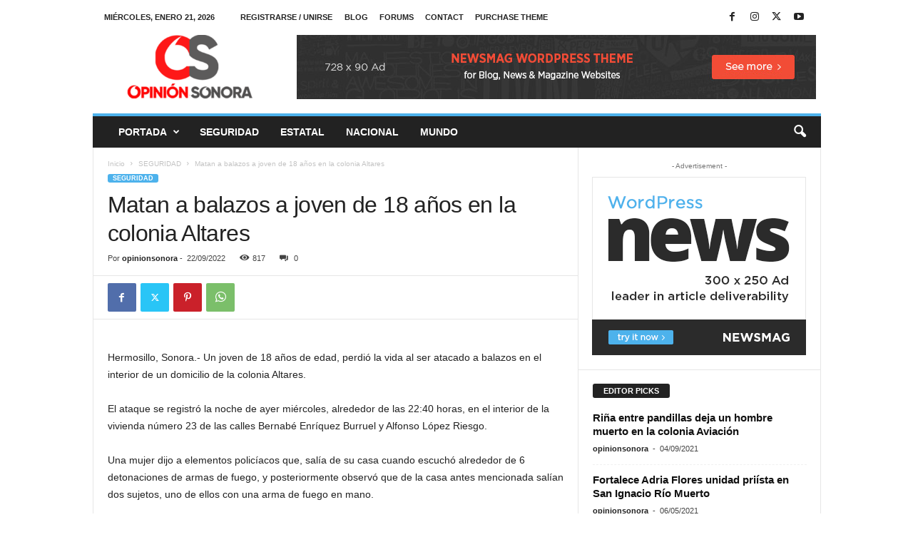

--- FILE ---
content_type: text/html; charset=UTF-8
request_url: https://opinionsonora.com/2022/09/22/matan-a-balazos-a-joven-de-18-anos-en-la-colonia-altares/
body_size: 18366
content:
<!doctype html >
<!--[if IE 8]>    <html class="ie8" lang="es"> <![endif]-->
<!--[if IE 9]>    <html class="ie9" lang="es"> <![endif]-->
<!--[if gt IE 8]><!--> <html lang="es"> <!--<![endif]-->
<head>
    <title>Matan a balazos a joven de 18 años en la colonia Altares | Opinión Sonora Nuevo</title>
    <meta charset="UTF-8" />
    <meta name="viewport" content="width=device-width, initial-scale=1.0">
    <link rel="pingback" href="https://opinionsonora.com/xmlrpc.php" />
    <meta name='robots' content='max-image-preview:large' />
	<style>img:is([sizes="auto" i], [sizes^="auto," i]) { contain-intrinsic-size: 3000px 1500px }</style>
	<link rel="alternate" type="application/rss+xml" title="Opinión Sonora Nuevo &raquo; Feed" href="https://opinionsonora.com/feed/" />
<link rel="alternate" type="application/rss+xml" title="Opinión Sonora Nuevo &raquo; Feed de los comentarios" href="https://opinionsonora.com/comments/feed/" />
<script type="text/javascript">
/* <![CDATA[ */
window._wpemojiSettings = {"baseUrl":"https:\/\/s.w.org\/images\/core\/emoji\/16.0.1\/72x72\/","ext":".png","svgUrl":"https:\/\/s.w.org\/images\/core\/emoji\/16.0.1\/svg\/","svgExt":".svg","source":{"concatemoji":"https:\/\/opinionsonora.com\/wp-includes\/js\/wp-emoji-release.min.js?ver=6.8.3"}};
/*! This file is auto-generated */
!function(s,n){var o,i,e;function c(e){try{var t={supportTests:e,timestamp:(new Date).valueOf()};sessionStorage.setItem(o,JSON.stringify(t))}catch(e){}}function p(e,t,n){e.clearRect(0,0,e.canvas.width,e.canvas.height),e.fillText(t,0,0);var t=new Uint32Array(e.getImageData(0,0,e.canvas.width,e.canvas.height).data),a=(e.clearRect(0,0,e.canvas.width,e.canvas.height),e.fillText(n,0,0),new Uint32Array(e.getImageData(0,0,e.canvas.width,e.canvas.height).data));return t.every(function(e,t){return e===a[t]})}function u(e,t){e.clearRect(0,0,e.canvas.width,e.canvas.height),e.fillText(t,0,0);for(var n=e.getImageData(16,16,1,1),a=0;a<n.data.length;a++)if(0!==n.data[a])return!1;return!0}function f(e,t,n,a){switch(t){case"flag":return n(e,"\ud83c\udff3\ufe0f\u200d\u26a7\ufe0f","\ud83c\udff3\ufe0f\u200b\u26a7\ufe0f")?!1:!n(e,"\ud83c\udde8\ud83c\uddf6","\ud83c\udde8\u200b\ud83c\uddf6")&&!n(e,"\ud83c\udff4\udb40\udc67\udb40\udc62\udb40\udc65\udb40\udc6e\udb40\udc67\udb40\udc7f","\ud83c\udff4\u200b\udb40\udc67\u200b\udb40\udc62\u200b\udb40\udc65\u200b\udb40\udc6e\u200b\udb40\udc67\u200b\udb40\udc7f");case"emoji":return!a(e,"\ud83e\udedf")}return!1}function g(e,t,n,a){var r="undefined"!=typeof WorkerGlobalScope&&self instanceof WorkerGlobalScope?new OffscreenCanvas(300,150):s.createElement("canvas"),o=r.getContext("2d",{willReadFrequently:!0}),i=(o.textBaseline="top",o.font="600 32px Arial",{});return e.forEach(function(e){i[e]=t(o,e,n,a)}),i}function t(e){var t=s.createElement("script");t.src=e,t.defer=!0,s.head.appendChild(t)}"undefined"!=typeof Promise&&(o="wpEmojiSettingsSupports",i=["flag","emoji"],n.supports={everything:!0,everythingExceptFlag:!0},e=new Promise(function(e){s.addEventListener("DOMContentLoaded",e,{once:!0})}),new Promise(function(t){var n=function(){try{var e=JSON.parse(sessionStorage.getItem(o));if("object"==typeof e&&"number"==typeof e.timestamp&&(new Date).valueOf()<e.timestamp+604800&&"object"==typeof e.supportTests)return e.supportTests}catch(e){}return null}();if(!n){if("undefined"!=typeof Worker&&"undefined"!=typeof OffscreenCanvas&&"undefined"!=typeof URL&&URL.createObjectURL&&"undefined"!=typeof Blob)try{var e="postMessage("+g.toString()+"("+[JSON.stringify(i),f.toString(),p.toString(),u.toString()].join(",")+"));",a=new Blob([e],{type:"text/javascript"}),r=new Worker(URL.createObjectURL(a),{name:"wpTestEmojiSupports"});return void(r.onmessage=function(e){c(n=e.data),r.terminate(),t(n)})}catch(e){}c(n=g(i,f,p,u))}t(n)}).then(function(e){for(var t in e)n.supports[t]=e[t],n.supports.everything=n.supports.everything&&n.supports[t],"flag"!==t&&(n.supports.everythingExceptFlag=n.supports.everythingExceptFlag&&n.supports[t]);n.supports.everythingExceptFlag=n.supports.everythingExceptFlag&&!n.supports.flag,n.DOMReady=!1,n.readyCallback=function(){n.DOMReady=!0}}).then(function(){return e}).then(function(){var e;n.supports.everything||(n.readyCallback(),(e=n.source||{}).concatemoji?t(e.concatemoji):e.wpemoji&&e.twemoji&&(t(e.twemoji),t(e.wpemoji)))}))}((window,document),window._wpemojiSettings);
/* ]]> */
</script>
<style id='wp-emoji-styles-inline-css' type='text/css'>

	img.wp-smiley, img.emoji {
		display: inline !important;
		border: none !important;
		box-shadow: none !important;
		height: 1em !important;
		width: 1em !important;
		margin: 0 0.07em !important;
		vertical-align: -0.1em !important;
		background: none !important;
		padding: 0 !important;
	}
</style>
<link rel='stylesheet' id='wp-block-library-css' href='https://opinionsonora.com/wp-includes/css/dist/block-library/style.min.css?ver=6.8.3' type='text/css' media='all' />
<style id='classic-theme-styles-inline-css' type='text/css'>
/*! This file is auto-generated */
.wp-block-button__link{color:#fff;background-color:#32373c;border-radius:9999px;box-shadow:none;text-decoration:none;padding:calc(.667em + 2px) calc(1.333em + 2px);font-size:1.125em}.wp-block-file__button{background:#32373c;color:#fff;text-decoration:none}
</style>
<style id='global-styles-inline-css' type='text/css'>
:root{--wp--preset--aspect-ratio--square: 1;--wp--preset--aspect-ratio--4-3: 4/3;--wp--preset--aspect-ratio--3-4: 3/4;--wp--preset--aspect-ratio--3-2: 3/2;--wp--preset--aspect-ratio--2-3: 2/3;--wp--preset--aspect-ratio--16-9: 16/9;--wp--preset--aspect-ratio--9-16: 9/16;--wp--preset--color--black: #000000;--wp--preset--color--cyan-bluish-gray: #abb8c3;--wp--preset--color--white: #ffffff;--wp--preset--color--pale-pink: #f78da7;--wp--preset--color--vivid-red: #cf2e2e;--wp--preset--color--luminous-vivid-orange: #ff6900;--wp--preset--color--luminous-vivid-amber: #fcb900;--wp--preset--color--light-green-cyan: #7bdcb5;--wp--preset--color--vivid-green-cyan: #00d084;--wp--preset--color--pale-cyan-blue: #8ed1fc;--wp--preset--color--vivid-cyan-blue: #0693e3;--wp--preset--color--vivid-purple: #9b51e0;--wp--preset--gradient--vivid-cyan-blue-to-vivid-purple: linear-gradient(135deg,rgba(6,147,227,1) 0%,rgb(155,81,224) 100%);--wp--preset--gradient--light-green-cyan-to-vivid-green-cyan: linear-gradient(135deg,rgb(122,220,180) 0%,rgb(0,208,130) 100%);--wp--preset--gradient--luminous-vivid-amber-to-luminous-vivid-orange: linear-gradient(135deg,rgba(252,185,0,1) 0%,rgba(255,105,0,1) 100%);--wp--preset--gradient--luminous-vivid-orange-to-vivid-red: linear-gradient(135deg,rgba(255,105,0,1) 0%,rgb(207,46,46) 100%);--wp--preset--gradient--very-light-gray-to-cyan-bluish-gray: linear-gradient(135deg,rgb(238,238,238) 0%,rgb(169,184,195) 100%);--wp--preset--gradient--cool-to-warm-spectrum: linear-gradient(135deg,rgb(74,234,220) 0%,rgb(151,120,209) 20%,rgb(207,42,186) 40%,rgb(238,44,130) 60%,rgb(251,105,98) 80%,rgb(254,248,76) 100%);--wp--preset--gradient--blush-light-purple: linear-gradient(135deg,rgb(255,206,236) 0%,rgb(152,150,240) 100%);--wp--preset--gradient--blush-bordeaux: linear-gradient(135deg,rgb(254,205,165) 0%,rgb(254,45,45) 50%,rgb(107,0,62) 100%);--wp--preset--gradient--luminous-dusk: linear-gradient(135deg,rgb(255,203,112) 0%,rgb(199,81,192) 50%,rgb(65,88,208) 100%);--wp--preset--gradient--pale-ocean: linear-gradient(135deg,rgb(255,245,203) 0%,rgb(182,227,212) 50%,rgb(51,167,181) 100%);--wp--preset--gradient--electric-grass: linear-gradient(135deg,rgb(202,248,128) 0%,rgb(113,206,126) 100%);--wp--preset--gradient--midnight: linear-gradient(135deg,rgb(2,3,129) 0%,rgb(40,116,252) 100%);--wp--preset--font-size--small: 10px;--wp--preset--font-size--medium: 20px;--wp--preset--font-size--large: 30px;--wp--preset--font-size--x-large: 42px;--wp--preset--font-size--regular: 14px;--wp--preset--font-size--larger: 48px;--wp--preset--spacing--20: 0.44rem;--wp--preset--spacing--30: 0.67rem;--wp--preset--spacing--40: 1rem;--wp--preset--spacing--50: 1.5rem;--wp--preset--spacing--60: 2.25rem;--wp--preset--spacing--70: 3.38rem;--wp--preset--spacing--80: 5.06rem;--wp--preset--shadow--natural: 6px 6px 9px rgba(0, 0, 0, 0.2);--wp--preset--shadow--deep: 12px 12px 50px rgba(0, 0, 0, 0.4);--wp--preset--shadow--sharp: 6px 6px 0px rgba(0, 0, 0, 0.2);--wp--preset--shadow--outlined: 6px 6px 0px -3px rgba(255, 255, 255, 1), 6px 6px rgba(0, 0, 0, 1);--wp--preset--shadow--crisp: 6px 6px 0px rgba(0, 0, 0, 1);}:where(.is-layout-flex){gap: 0.5em;}:where(.is-layout-grid){gap: 0.5em;}body .is-layout-flex{display: flex;}.is-layout-flex{flex-wrap: wrap;align-items: center;}.is-layout-flex > :is(*, div){margin: 0;}body .is-layout-grid{display: grid;}.is-layout-grid > :is(*, div){margin: 0;}:where(.wp-block-columns.is-layout-flex){gap: 2em;}:where(.wp-block-columns.is-layout-grid){gap: 2em;}:where(.wp-block-post-template.is-layout-flex){gap: 1.25em;}:where(.wp-block-post-template.is-layout-grid){gap: 1.25em;}.has-black-color{color: var(--wp--preset--color--black) !important;}.has-cyan-bluish-gray-color{color: var(--wp--preset--color--cyan-bluish-gray) !important;}.has-white-color{color: var(--wp--preset--color--white) !important;}.has-pale-pink-color{color: var(--wp--preset--color--pale-pink) !important;}.has-vivid-red-color{color: var(--wp--preset--color--vivid-red) !important;}.has-luminous-vivid-orange-color{color: var(--wp--preset--color--luminous-vivid-orange) !important;}.has-luminous-vivid-amber-color{color: var(--wp--preset--color--luminous-vivid-amber) !important;}.has-light-green-cyan-color{color: var(--wp--preset--color--light-green-cyan) !important;}.has-vivid-green-cyan-color{color: var(--wp--preset--color--vivid-green-cyan) !important;}.has-pale-cyan-blue-color{color: var(--wp--preset--color--pale-cyan-blue) !important;}.has-vivid-cyan-blue-color{color: var(--wp--preset--color--vivid-cyan-blue) !important;}.has-vivid-purple-color{color: var(--wp--preset--color--vivid-purple) !important;}.has-black-background-color{background-color: var(--wp--preset--color--black) !important;}.has-cyan-bluish-gray-background-color{background-color: var(--wp--preset--color--cyan-bluish-gray) !important;}.has-white-background-color{background-color: var(--wp--preset--color--white) !important;}.has-pale-pink-background-color{background-color: var(--wp--preset--color--pale-pink) !important;}.has-vivid-red-background-color{background-color: var(--wp--preset--color--vivid-red) !important;}.has-luminous-vivid-orange-background-color{background-color: var(--wp--preset--color--luminous-vivid-orange) !important;}.has-luminous-vivid-amber-background-color{background-color: var(--wp--preset--color--luminous-vivid-amber) !important;}.has-light-green-cyan-background-color{background-color: var(--wp--preset--color--light-green-cyan) !important;}.has-vivid-green-cyan-background-color{background-color: var(--wp--preset--color--vivid-green-cyan) !important;}.has-pale-cyan-blue-background-color{background-color: var(--wp--preset--color--pale-cyan-blue) !important;}.has-vivid-cyan-blue-background-color{background-color: var(--wp--preset--color--vivid-cyan-blue) !important;}.has-vivid-purple-background-color{background-color: var(--wp--preset--color--vivid-purple) !important;}.has-black-border-color{border-color: var(--wp--preset--color--black) !important;}.has-cyan-bluish-gray-border-color{border-color: var(--wp--preset--color--cyan-bluish-gray) !important;}.has-white-border-color{border-color: var(--wp--preset--color--white) !important;}.has-pale-pink-border-color{border-color: var(--wp--preset--color--pale-pink) !important;}.has-vivid-red-border-color{border-color: var(--wp--preset--color--vivid-red) !important;}.has-luminous-vivid-orange-border-color{border-color: var(--wp--preset--color--luminous-vivid-orange) !important;}.has-luminous-vivid-amber-border-color{border-color: var(--wp--preset--color--luminous-vivid-amber) !important;}.has-light-green-cyan-border-color{border-color: var(--wp--preset--color--light-green-cyan) !important;}.has-vivid-green-cyan-border-color{border-color: var(--wp--preset--color--vivid-green-cyan) !important;}.has-pale-cyan-blue-border-color{border-color: var(--wp--preset--color--pale-cyan-blue) !important;}.has-vivid-cyan-blue-border-color{border-color: var(--wp--preset--color--vivid-cyan-blue) !important;}.has-vivid-purple-border-color{border-color: var(--wp--preset--color--vivid-purple) !important;}.has-vivid-cyan-blue-to-vivid-purple-gradient-background{background: var(--wp--preset--gradient--vivid-cyan-blue-to-vivid-purple) !important;}.has-light-green-cyan-to-vivid-green-cyan-gradient-background{background: var(--wp--preset--gradient--light-green-cyan-to-vivid-green-cyan) !important;}.has-luminous-vivid-amber-to-luminous-vivid-orange-gradient-background{background: var(--wp--preset--gradient--luminous-vivid-amber-to-luminous-vivid-orange) !important;}.has-luminous-vivid-orange-to-vivid-red-gradient-background{background: var(--wp--preset--gradient--luminous-vivid-orange-to-vivid-red) !important;}.has-very-light-gray-to-cyan-bluish-gray-gradient-background{background: var(--wp--preset--gradient--very-light-gray-to-cyan-bluish-gray) !important;}.has-cool-to-warm-spectrum-gradient-background{background: var(--wp--preset--gradient--cool-to-warm-spectrum) !important;}.has-blush-light-purple-gradient-background{background: var(--wp--preset--gradient--blush-light-purple) !important;}.has-blush-bordeaux-gradient-background{background: var(--wp--preset--gradient--blush-bordeaux) !important;}.has-luminous-dusk-gradient-background{background: var(--wp--preset--gradient--luminous-dusk) !important;}.has-pale-ocean-gradient-background{background: var(--wp--preset--gradient--pale-ocean) !important;}.has-electric-grass-gradient-background{background: var(--wp--preset--gradient--electric-grass) !important;}.has-midnight-gradient-background{background: var(--wp--preset--gradient--midnight) !important;}.has-small-font-size{font-size: var(--wp--preset--font-size--small) !important;}.has-medium-font-size{font-size: var(--wp--preset--font-size--medium) !important;}.has-large-font-size{font-size: var(--wp--preset--font-size--large) !important;}.has-x-large-font-size{font-size: var(--wp--preset--font-size--x-large) !important;}
:where(.wp-block-post-template.is-layout-flex){gap: 1.25em;}:where(.wp-block-post-template.is-layout-grid){gap: 1.25em;}
:where(.wp-block-columns.is-layout-flex){gap: 2em;}:where(.wp-block-columns.is-layout-grid){gap: 2em;}
:root :where(.wp-block-pullquote){font-size: 1.5em;line-height: 1.6;}
</style>
<link rel='stylesheet' id='wp-components-css' href='https://opinionsonora.com/wp-includes/css/dist/components/style.min.css?ver=6.8.3' type='text/css' media='all' />
<link rel='stylesheet' id='godaddy-styles-css' href='https://opinionsonora.com/wp-content/mu-plugins/vendor/wpex/godaddy-launch/includes/Dependencies/GoDaddy/Styles/build/latest.css?ver=2.0.2' type='text/css' media='all' />
<link rel='stylesheet' id='td-theme-css' href='https://opinionsonora.com/wp-content/themes/Newsmag/style.css?ver=5.4.3.3' type='text/css' media='all' />
<style id='td-theme-inline-css' type='text/css'>
    
        /* custom css - generated by TagDiv Composer */
        @media (max-width: 767px) {
            .td-header-desktop-wrap {
                display: none;
            }
        }
        @media (min-width: 767px) {
            .td-header-mobile-wrap {
                display: none;
            }
        }
    
	
</style>
<link rel='stylesheet' id='td-legacy-framework-front-style-css' href='https://opinionsonora.com/wp-content/plugins/td-composer/legacy/Newsmag/assets/css/td_legacy_main.css?ver=e5fcc38395b0030bac3ad179898970d6xzx' type='text/css' media='all' />
<script type="text/javascript" src="https://opinionsonora.com/wp-includes/js/jquery/jquery.min.js?ver=3.7.1" id="jquery-core-js"></script>
<script type="text/javascript" src="https://opinionsonora.com/wp-includes/js/jquery/jquery-migrate.min.js?ver=3.4.1" id="jquery-migrate-js"></script>
<link rel="https://api.w.org/" href="https://opinionsonora.com/wp-json/" /><link rel="alternate" title="JSON" type="application/json" href="https://opinionsonora.com/wp-json/wp/v2/posts/268366" /><link rel="EditURI" type="application/rsd+xml" title="RSD" href="https://opinionsonora.com/xmlrpc.php?rsd" />
<link rel="canonical" href="https://opinionsonora.com/2022/09/22/matan-a-balazos-a-joven-de-18-anos-en-la-colonia-altares/" />
<link rel='shortlink' href='https://opinionsonora.com/?p=268366' />
<link rel="alternate" title="oEmbed (JSON)" type="application/json+oembed" href="https://opinionsonora.com/wp-json/oembed/1.0/embed?url=https%3A%2F%2Fopinionsonora.com%2F2022%2F09%2F22%2Fmatan-a-balazos-a-joven-de-18-anos-en-la-colonia-altares%2F" />
<link rel="alternate" title="oEmbed (XML)" type="text/xml+oembed" href="https://opinionsonora.com/wp-json/oembed/1.0/embed?url=https%3A%2F%2Fopinionsonora.com%2F2022%2F09%2F22%2Fmatan-a-balazos-a-joven-de-18-anos-en-la-colonia-altares%2F&#038;format=xml" />
<noscript><style>.vce-row-container .vcv-lozad {display: none}</style></noscript><meta name="generator" content="Powered by Visual Composer Website Builder - fast and easy-to-use drag and drop visual editor for WordPress."/>
<!-- JS generated by theme -->

<script type="text/javascript" id="td-generated-header-js">
    
    

	    var tdBlocksArray = []; //here we store all the items for the current page

	    // td_block class - each ajax block uses a object of this class for requests
	    function tdBlock() {
		    this.id = '';
		    this.block_type = 1; //block type id (1-234 etc)
		    this.atts = '';
		    this.td_column_number = '';
		    this.td_current_page = 1; //
		    this.post_count = 0; //from wp
		    this.found_posts = 0; //from wp
		    this.max_num_pages = 0; //from wp
		    this.td_filter_value = ''; //current live filter value
		    this.is_ajax_running = false;
		    this.td_user_action = ''; // load more or infinite loader (used by the animation)
		    this.header_color = '';
		    this.ajax_pagination_infinite_stop = ''; //show load more at page x
	    }

        // td_js_generator - mini detector
        ( function () {
            var htmlTag = document.getElementsByTagName("html")[0];

	        if ( navigator.userAgent.indexOf("MSIE 10.0") > -1 ) {
                htmlTag.className += ' ie10';
            }

            if ( !!navigator.userAgent.match(/Trident.*rv\:11\./) ) {
                htmlTag.className += ' ie11';
            }

	        if ( navigator.userAgent.indexOf("Edge") > -1 ) {
                htmlTag.className += ' ieEdge';
            }

            if ( /(iPad|iPhone|iPod)/g.test(navigator.userAgent) ) {
                htmlTag.className += ' td-md-is-ios';
            }

            var user_agent = navigator.userAgent.toLowerCase();
            if ( user_agent.indexOf("android") > -1 ) {
                htmlTag.className += ' td-md-is-android';
            }

            if ( -1 !== navigator.userAgent.indexOf('Mac OS X')  ) {
                htmlTag.className += ' td-md-is-os-x';
            }

            if ( /chrom(e|ium)/.test(navigator.userAgent.toLowerCase()) ) {
               htmlTag.className += ' td-md-is-chrome';
            }

            if ( -1 !== navigator.userAgent.indexOf('Firefox') ) {
                htmlTag.className += ' td-md-is-firefox';
            }

            if ( -1 !== navigator.userAgent.indexOf('Safari') && -1 === navigator.userAgent.indexOf('Chrome') ) {
                htmlTag.className += ' td-md-is-safari';
            }

            if( -1 !== navigator.userAgent.indexOf('IEMobile') ){
                htmlTag.className += ' td-md-is-iemobile';
            }

        })();

        var tdLocalCache = {};

        ( function () {
            "use strict";

            tdLocalCache = {
                data: {},
                remove: function (resource_id) {
                    delete tdLocalCache.data[resource_id];
                },
                exist: function (resource_id) {
                    return tdLocalCache.data.hasOwnProperty(resource_id) && tdLocalCache.data[resource_id] !== null;
                },
                get: function (resource_id) {
                    return tdLocalCache.data[resource_id];
                },
                set: function (resource_id, cachedData) {
                    tdLocalCache.remove(resource_id);
                    tdLocalCache.data[resource_id] = cachedData;
                }
            };
        })();

    
    
var td_viewport_interval_list=[{"limitBottom":767,"sidebarWidth":251},{"limitBottom":1023,"sidebarWidth":339}];
var td_animation_stack_effect="type0";
var tds_animation_stack=true;
var td_animation_stack_specific_selectors=".entry-thumb, img, .td-lazy-img";
var td_animation_stack_general_selectors=".td-animation-stack img, .td-animation-stack .entry-thumb, .post img, .td-animation-stack .td-lazy-img";
var tdc_is_installed="yes";
var td_ajax_url="https:\/\/opinionsonora.com\/wp-admin\/admin-ajax.php?td_theme_name=Newsmag&v=5.4.3.3";
var td_get_template_directory_uri="https:\/\/opinionsonora.com\/wp-content\/plugins\/td-composer\/legacy\/common";
var tds_snap_menu="smart_snap_always";
var tds_logo_on_sticky="show";
var tds_header_style="";
var td_please_wait="Por favor espera...";
var td_email_user_pass_incorrect="Usuario o contrase\u00f1a incorrecta!";
var td_email_user_incorrect="Correo electr\u00f3nico o nombre de usuario incorrecto!";
var td_email_incorrect="Email incorrecto!";
var td_user_incorrect="Username incorrect!";
var td_email_user_empty="Email or username empty!";
var td_pass_empty="Pass empty!";
var td_pass_pattern_incorrect="Invalid Pass Pattern!";
var td_retype_pass_incorrect="Retyped Pass incorrect!";
var tds_more_articles_on_post_enable="";
var tds_more_articles_on_post_time_to_wait="";
var tds_more_articles_on_post_pages_distance_from_top=0;
var tds_captcha="";
var tds_theme_color_site_wide="#4db2ec";
var tds_smart_sidebar="enabled";
var tdThemeName="Newsmag";
var tdThemeNameWl="Newsmag";
var td_magnific_popup_translation_tPrev="Anterior (tecla de flecha izquierda)";
var td_magnific_popup_translation_tNext="Siguiente (tecla de flecha derecha)";
var td_magnific_popup_translation_tCounter="%curr% de %total%";
var td_magnific_popup_translation_ajax_tError="El contenido de %url% no pudo cargarse.";
var td_magnific_popup_translation_image_tError="La imagen #%curr% no pudo cargarse.";
var tdBlockNonce="16294aa929";
var tdMobileMenu="enabled";
var tdMobileSearch="enabled";
var tdDateNamesI18n={"month_names":["enero","febrero","marzo","abril","mayo","junio","julio","agosto","septiembre","octubre","noviembre","diciembre"],"month_names_short":["Ene","Feb","Mar","Abr","May","Jun","Jul","Ago","Sep","Oct","Nov","Dic"],"day_names":["domingo","lunes","martes","mi\u00e9rcoles","jueves","viernes","s\u00e1bado"],"day_names_short":["Dom","Lun","Mar","Mi\u00e9","Jue","Vie","S\u00e1b"]};
var td_deploy_mode="deploy";
var td_ad_background_click_link="";
var td_ad_background_click_target="";
</script>


<!-- Header style compiled by theme -->

<style>
/* custom css - generated by TagDiv Composer */
    
.td-module-exclusive .td-module-title a:before {
        content: 'EXCLUSIVO';
    }
    
    .td-pb-row [class*="td-pb-span"],
    .td-pb-border-top,
    .page-template-page-title-sidebar-php .td-page-content > .wpb_row:first-child,
    .td-post-sharing,
    .td-post-content,
    .td-post-next-prev,
    .author-box-wrap,
    .td-comments-title-wrap,
    .comment-list,
    .comment-respond,
    .td-post-template-5 header,
    .td-container,
    .wpb_content_element,
    .wpb_column,
    .wpb_row,
    .white-menu .td-header-container .td-header-main-menu,
    .td-post-template-1 .td-post-content,
    .td-post-template-4 .td-post-sharing-top,
    .td-header-style-6 .td-header-header .td-make-full,
    #disqus_thread,
    .page-template-page-pagebuilder-title-php .td-page-content > .wpb_row:first-child,
    .td-footer-container:before {
        border-color: #e6e6e6;
    }
    .td-top-border {
        border-color: #e6e6e6 !important;
    }
    .td-container-border:after,
    .td-next-prev-separator,
    .td-container .td-pb-row .wpb_column:before,
    .td-container-border:before,
    .td-main-content:before,
    .td-main-sidebar:before,
    .td-pb-row .td-pb-span4:nth-of-type(3):after,
    .td-pb-row .td-pb-span4:nth-last-of-type(3):after {
    	background-color: #e6e6e6;
    }
    @media (max-width: 767px) {
    	.white-menu .td-header-main-menu {
      		border-color: #e6e6e6;
      	}
    }



    
    .td-menu-background:before,
    .td-search-background:before {
        background: rgba(0,0,0,0.5);
        background: -moz-linear-gradient(top, rgba(0,0,0,0.5) 0%, rgba(0,0,0,0.6) 100%);
        background: -webkit-gradient(left top, left bottom, color-stop(0%, rgba(0,0,0,0.5)), color-stop(100%, rgba(0,0,0,0.6)));
        background: -webkit-linear-gradient(top, rgba(0,0,0,0.5) 0%, rgba(0,0,0,0.6) 100%);
        background: -o-linear-gradient(top, rgba(0,0,0,0.5) 0%, @mobileu_gradient_two_mob 100%);
        background: -ms-linear-gradient(top, rgba(0,0,0,0.5) 0%, rgba(0,0,0,0.6) 100%);
        background: linear-gradient(to bottom, rgba(0,0,0,0.5) 0%, rgba(0,0,0,0.6) 100%);
        filter: progid:DXImageTransform.Microsoft.gradient( startColorstr='rgba(0,0,0,0.5)', endColorstr='rgba(0,0,0,0.6)', GradientType=0 );
    }

    
    .td-menu-background:after,
    .td-search-background:after {
        background-image: url('https://opinionsonora.com/wp-content/uploads/p2.jpg');
    }

    
    .white-popup-block:before {
        background-image: url('https://opinionsonora.com/wp-content/uploads/p4.jpg');
    }

    
    .td-footer-container::before {
        background-image: url('https://opinionsonora.com/wp-content/uploads/p4.jpg');
    }

    
    .td-footer-container::before {
        background-size: cover;
    }

    
    .td-footer-container::before {
        opacity: 0.1;
    }
</style>




<script type="application/ld+json">
    {
        "@context": "https://schema.org",
        "@type": "BreadcrumbList",
        "itemListElement": [
            {
                "@type": "ListItem",
                "position": 1,
                "item": {
                    "@type": "WebSite",
                    "@id": "https://opinionsonora.com/",
                    "name": "Inicio"
                }
            },
            {
                "@type": "ListItem",
                "position": 2,
                    "item": {
                    "@type": "WebPage",
                    "@id": "https://opinionsonora.com/category/seguridad/",
                    "name": "SEGURIDAD"
                }
            }
            ,{
                "@type": "ListItem",
                "position": 3,
                    "item": {
                    "@type": "WebPage",
                    "@id": "https://opinionsonora.com/2022/09/22/matan-a-balazos-a-joven-de-18-anos-en-la-colonia-altares/",
                    "name": "Matan a balazos a joven de 18 años en la colonia Altares"                                
                }
            }    
        ]
    }
</script>
	<style id="tdw-css-placeholder">/* custom css - generated by TagDiv Composer */
</style></head>

<body class="wp-singular post-template-default single single-post postid-268366 single-format-standard wp-theme-Newsmag vcwb matan-a-balazos-a-joven-de-18-anos-en-la-colonia-altares global-block-template-1 td-animation-stack-type0 td-full-layout" itemscope="itemscope" itemtype="https://schema.org/WebPage">

        <div class="td-scroll-up  td-hide-scroll-up-on-mob"  style="display:none;"><i class="td-icon-menu-up"></i></div>

    
    <div class="td-menu-background"></div>
<div id="td-mobile-nav">
    <div class="td-mobile-container">
        <!-- mobile menu top section -->
        <div class="td-menu-socials-wrap">
            <!-- socials -->
            <div class="td-menu-socials">
                
        <span class="td-social-icon-wrap">
            <a target="_blank" href="https://www.facebook.com/TagDiv/" title="Facebook">
                <i class="td-icon-font td-icon-facebook"></i>
                <span style="display: none">Facebook</span>
            </a>
        </span>
        <span class="td-social-icon-wrap">
            <a target="_blank" href="https://www.instagram.com/tagdiv/" title="Instagram">
                <i class="td-icon-font td-icon-instagram"></i>
                <span style="display: none">Instagram</span>
            </a>
        </span>
        <span class="td-social-icon-wrap">
            <a target="_blank" href="https://twitter.com/tagdivofficial" title="Twitter">
                <i class="td-icon-font td-icon-twitter"></i>
                <span style="display: none">Twitter</span>
            </a>
        </span>
        <span class="td-social-icon-wrap">
            <a target="_blank" href="https://www.youtube.com/user/tagdiv" title="Youtube">
                <i class="td-icon-font td-icon-youtube"></i>
                <span style="display: none">Youtube</span>
            </a>
        </span>            </div>
            <!-- close button -->
            <div class="td-mobile-close">
                <span><i class="td-icon-close-mobile"></i></span>
            </div>
        </div>

        <!-- login section -->
                    <div class="td-menu-login-section">
                
    <div class="td-guest-wrap">
        <div class="td-menu-login"><a id="login-link-mob">Registrarse</a></div>
    </div>
            </div>
        
        <!-- menu section -->
        <div class="td-mobile-content">
            <div class="menu-td-demo-footer-menu-container"><ul id="menu-td-demo-footer-menu" class="td-mobile-main-menu"><li id="menu-item-282171" class="menu-item menu-item-type-post_type menu-item-object-page menu-item-home menu-item-first menu-item-282171"><a href="https://opinionsonora.com/">PORTADA</a></li>
<li id="menu-item-282167" class="menu-item menu-item-type-post_type menu-item-object-page menu-item-282167"><a href="https://opinionsonora.com/seguridad/">SEGURIDAD</a></li>
<li id="menu-item-282163" class="menu-item menu-item-type-post_type menu-item-object-page menu-item-282163"><a href="https://opinionsonora.com/estatal/">ESTATAL</a></li>
<li id="menu-item-282164" class="menu-item menu-item-type-post_type menu-item-object-page menu-item-282164"><a href="https://opinionsonora.com/nacional/">NACIONAL</a></li>
<li id="menu-item-282166" class="menu-item menu-item-type-post_type menu-item-object-page menu-item-282166"><a href="https://opinionsonora.com/mundo/">MUNDO</a></li>
</ul></div>        </div>
    </div>

    <!-- register/login section -->
            <div id="login-form-mobile" class="td-register-section">
            
            <div id="td-login-mob" class="td-login-animation td-login-hide-mob">
            	<!-- close button -->
	            <div class="td-login-close">
	                <span class="td-back-button"><i class="td-icon-read-down"></i></span>
	                <div class="td-login-title">Registrarse</div>
	                <!-- close button -->
		            <div class="td-mobile-close">
		                <span><i class="td-icon-close-mobile"></i></span>
		            </div>
	            </div>
	            <form class="td-login-form-wrap" action="#" method="post">
	                <div class="td-login-panel-title"><span>¡Bienvenido!</span>Ingrese a su cuenta</div>
	                <div class="td_display_err"></div>
	                <div class="td-login-inputs"><input class="td-login-input" autocomplete="username" type="text" name="login_email" id="login_email-mob" value="" required><label for="login_email-mob">tu nombre de usuario</label></div>
	                <div class="td-login-inputs"><input class="td-login-input" autocomplete="current-password" type="password" name="login_pass" id="login_pass-mob" value="" required><label for="login_pass-mob">tu contraseña</label></div>
	                <input type="button" name="login_button" id="login_button-mob" class="td-login-button" value="Iniciar sesión">
	                
					
	                <div class="td-login-info-text"><a href="#" id="forgot-pass-link-mob">¿Olvidaste tu contraseña?</a></div>
	                
	                
                </form>
            </div>

            

            <div id="td-forgot-pass-mob" class="td-login-animation td-login-hide-mob">
                <!-- close button -->
	            <div class="td-forgot-pass-close">
	                <a href="#" aria-label="Back" class="td-back-button"><i class="td-icon-read-down"></i></a>
	                <div class="td-login-title">Recuperación de contraseña</div>
	            </div>
	            <div class="td-login-form-wrap">
	                <div class="td-login-panel-title">Recupera tu contraseña</div>
	                <div class="td_display_err"></div>
	                <div class="td-login-inputs"><input class="td-login-input" type="text" name="forgot_email" id="forgot_email-mob" value="" required><label for="forgot_email-mob">tu correo electrónico</label></div>
	                <input type="button" name="forgot_button" id="forgot_button-mob" class="td-login-button" value="Enviar contraseña">
                </div>
            </div>
        </div>
    </div>    <div class="td-search-background"></div>
<div class="td-search-wrap-mob">
	<div class="td-drop-down-search">
		<form method="get" class="td-search-form" action="https://opinionsonora.com/">
			<!-- close button -->
			<div class="td-search-close">
				<span><i class="td-icon-close-mobile"></i></span>
			</div>
			<div role="search" class="td-search-input">
				<span>Buscar</span>
				<input id="td-header-search-mob" type="text" value="" name="s" autocomplete="off" />
			</div>
		</form>
		<div id="td-aj-search-mob"></div>
	</div>
</div>

    <div id="td-outer-wrap">
    
        <div class="td-outer-container">
        
            <!--
Header style 1
-->

<div class="td-header-container td-header-wrap td-header-style-1">
    <div class="td-header-row td-header-top-menu">
        
    <div class="td-top-bar-container top-bar-style-1">
        <div class="td-header-sp-top-menu">

            <div class="td_data_time">
            <div >

                miércoles, enero 21, 2026
            </div>
        </div>
    <ul class="top-header-menu td_ul_login"><li class="menu-item"><a class="td-login-modal-js menu-item" href="#login-form" data-effect="mpf-td-login-effect">Registrarse / Unirse</a></li></ul><div class="menu-top-container"><ul id="menu-td-demo-top-menu" class="top-header-menu"><li id="menu-item-281877" class="menu-item menu-item-type-custom menu-item-object-custom menu-item-first td-menu-item td-normal-menu menu-item-281877"><a href="#">Blog</a></li>
<li id="menu-item-281878" class="menu-item menu-item-type-custom menu-item-object-custom td-menu-item td-normal-menu menu-item-281878"><a href="#">Forums</a></li>
<li id="menu-item-281879" class="menu-item menu-item-type-post_type menu-item-object-page td-menu-item td-normal-menu menu-item-281879"><a href="https://opinionsonora.com/contact/">Contact</a></li>
<li id="menu-item-281880" class="menu-item menu-item-type-custom menu-item-object-custom td-menu-item td-normal-menu menu-item-281880"><a href="http://themeforest.net/item/newsmag-news-magazine-newspaper/9512331">Purchase Theme</a></li>
</ul></div></div>            <div class="td-header-sp-top-widget">
        
        <span class="td-social-icon-wrap">
            <a target="_blank" href="https://www.facebook.com/TagDiv/" title="Facebook">
                <i class="td-icon-font td-icon-facebook"></i>
                <span style="display: none">Facebook</span>
            </a>
        </span>
        <span class="td-social-icon-wrap">
            <a target="_blank" href="https://www.instagram.com/tagdiv/" title="Instagram">
                <i class="td-icon-font td-icon-instagram"></i>
                <span style="display: none">Instagram</span>
            </a>
        </span>
        <span class="td-social-icon-wrap">
            <a target="_blank" href="https://twitter.com/tagdivofficial" title="Twitter">
                <i class="td-icon-font td-icon-twitter"></i>
                <span style="display: none">Twitter</span>
            </a>
        </span>
        <span class="td-social-icon-wrap">
            <a target="_blank" href="https://www.youtube.com/user/tagdiv" title="Youtube">
                <i class="td-icon-font td-icon-youtube"></i>
                <span style="display: none">Youtube</span>
            </a>
        </span>    </div>
        </div>

<!-- LOGIN MODAL -->

                <div  id="login-form" class="white-popup-block mfp-hide mfp-with-anim td-login-modal-wrap">
                    <div class="td-login-wrap">
                        <a href="#" aria-label="Back" class="td-back-button"><i class="td-icon-modal-back"></i></a>
                        <div id="td-login-div" class="td-login-form-div td-display-block">
                            <div class="td-login-panel-title">Registrarse</div>
                            <div class="td-login-panel-descr">¡Bienvenido! Ingresa en tu cuenta</div>
                            <div class="td_display_err"></div>
                            <form id="loginForm" action="#" method="post">
                                <div class="td-login-inputs"><input class="td-login-input" autocomplete="username" type="text" name="login_email" id="login_email" value="" required><label for="login_email">tu nombre de usuario</label></div>
                                <div class="td-login-inputs"><input class="td-login-input" autocomplete="current-password" type="password" name="login_pass" id="login_pass" value="" required><label for="login_pass">tu contraseña</label></div>
                                <input type="button" name="login_button" id="login_button" class="wpb_button btn td-login-button" value="Iniciar sesión">
                                
                            </form>
                            
                            

                            <div class="td-login-info-text"><a href="#" id="forgot-pass-link">¿Olvidaste tu contraseña? consigue ayuda</a></div>
                            
                            
                        </div>

                        

                         <div id="td-forgot-pass-div" class="td-login-form-div td-display-none">
                            <div class="td-login-panel-title">Recuperación de contraseña</div>
                            <div class="td-login-panel-descr">Recupera tu contraseña</div>
                            <div class="td_display_err"></div>
                            <form id="forgotpassForm" action="#" method="post">
                                <div class="td-login-inputs"><input class="td-login-input" type="text" name="forgot_email" id="forgot_email" value="" required><label for="forgot_email">tu correo electrónico</label></div>
                                <input type="button" name="forgot_button" id="forgot_button" class="wpb_button btn td-login-button" value="Enviar mi contraseña">
                            </form>
                            <div class="td-login-info-text">Se te ha enviado una contraseña por correo electrónico.</div>
                        </div>
                    </div>
                </div>
                    </div>

    <div class="td-header-row td-header-header">
        <div class="td-header-sp-logo">
                    <a class="td-main-logo" href="https://opinionsonora.com/">
            <img class="td-retina-data" data-retina="https://opinionsonora.com/wp-content/uploads/LOGO-NUEVO-300x132.png" src="https://opinionsonora.com/wp-content/uploads/LOGO-NUEVO-300x132.png" alt=""  width="" height=""/>
            <span class="td-visual-hidden">Opinión Sonora Nuevo</span>
        </a>
            </div>
        <div class="td-header-sp-rec">
            
<div class="td-header-ad-wrap  td-ad-m td-ad-tp td-ad-p">
    <div class="td-a-rec td-a-rec-id-header  tdi_1 td_block_template_1"><div class="td-all-devices"><a href="https://www.google.com"><img alt="Google search engine" src="https://opinionsonora.com/wp-content/uploads/rec728.jpg"/></a></div></div>

</div>        </div>
    </div>

    <div class="td-header-menu-wrap">
        <div class="td-header-row td-header-border td-header-main-menu">
            <div id="td-header-menu" role="navigation">
        <div id="td-top-mobile-toggle"><span><i class="td-icon-font td-icon-mobile"></i></span></div>
        <div class="td-main-menu-logo td-logo-in-header">
        		<a class="td-mobile-logo td-sticky-mobile" href="https://opinionsonora.com/">
			<img src="https://opinionsonora.com/wp-content/uploads/Logotipo-de-Opinion-Sonora-Upload.png" alt=""  width="272" height="48"/>
		</a>
			<a class="td-header-logo td-sticky-mobile" href="https://opinionsonora.com/">
		<img class="td-retina-data" data-retina="https://opinionsonora.com/wp-content/uploads/LOGO-NUEVO-300x132.png" src="https://opinionsonora.com/wp-content/uploads/LOGO-NUEVO-300x132.png" alt=""  width="272" height="48"/>
	</a>
	    </div>
    <div class="menu-td-demo-footer-menu-container"><ul id="menu-td-demo-footer-menu-1" class="sf-menu"><li class="menu-item menu-item-type-post_type menu-item-object-page menu-item-home menu-item-first td-menu-item td-mega-menu menu-item-282171"><a href="https://opinionsonora.com/">PORTADA</a>
<ul class="sub-menu">
	<li id="menu-item-0" class="menu-item-0"><div class="td-container-border"><div class="td-mega-grid"><script>var block_tdi_2 = new tdBlock();
block_tdi_2.id = "tdi_2";
block_tdi_2.atts = '{"limit":"5","td_column_number":3,"ajax_pagination":"next_prev","category_id":"22","show_child_cat":5,"td_ajax_filter_type":"td_category_ids_filter","td_ajax_preloading":"","block_type":"td_block_mega_menu","block_template_id":"","header_color":"","ajax_pagination_infinite_stop":"","offset":"","td_filter_default_txt":"","td_ajax_filter_ids":"","el_class":"","color_preset":"","ajax_pagination_next_prev_swipe":"","border_top":"","css":"","tdc_css":"","class":"tdi_2","tdc_css_class":"tdi_2","tdc_css_class_style":"tdi_2_rand_style"}';
block_tdi_2.td_column_number = "3";
block_tdi_2.block_type = "td_block_mega_menu";
block_tdi_2.post_count = "5";
block_tdi_2.found_posts = "2813";
block_tdi_2.header_color = "";
block_tdi_2.ajax_pagination_infinite_stop = "";
block_tdi_2.max_num_pages = "563";
tdBlocksArray.push(block_tdi_2);
</script><div class="td_block_wrap td_block_mega_menu tdi_2 td-no-subcats td_with_ajax_pagination td-pb-border-top td_block_template_1"  data-td-block-uid="tdi_2" ><div id=tdi_2 class="td_block_inner"><div class="td-mega-row"><div class="td-mega-span">
        <div class="td_module_mega_menu td-animation-stack td_mod_mega_menu td-cpt-post">
            <div class="td-module-image">
                <div class="td-module-thumb"><a href="https://opinionsonora.com/2025/01/28/un-nino-de-2-anos-de-edad-es-arroll4do-por-un-camion-de-transporte-en-hermosillo/"  rel="bookmark" class="td-image-wrap " title="UN NIÑO DE 2 AÑOS DE EDAD ES ARROLL4DO POR UN CAMIÓN DE TRANSPORTE EN #HERMOSILLO" ><img class="entry-thumb" src="" alt="" title="UN NIÑO DE 2 AÑOS DE EDAD ES ARROLL4DO POR UN CAMIÓN DE TRANSPORTE EN #HERMOSILLO" data-type="image_tag" data-img-url="https://opinionsonora.com/wp-content/uploads/55-180x135.jpg"  width="180" height="135" /></a></div>                                            </div>

            <div class="item-details">
                <div class="entry-title td-module-title"><a href="https://opinionsonora.com/2025/01/28/un-nino-de-2-anos-de-edad-es-arroll4do-por-un-camion-de-transporte-en-hermosillo/"  rel="bookmark" title="UN NIÑO DE 2 AÑOS DE EDAD ES ARROLL4DO POR UN CAMIÓN DE TRANSPORTE EN #HERMOSILLO">UN NIÑO DE 2 AÑOS DE EDAD ES ARROLL4DO POR UN CAMIÓN DE TRANSPORTE EN #HERMOSILLO</a></div>            </div>
        </div>
        </div><div class="td-mega-span">
        <div class="td_module_mega_menu td-animation-stack td_mod_mega_menu td-cpt-post">
            <div class="td-module-image">
                <div class="td-module-thumb"><a href="https://opinionsonora.com/2025/01/09/localizan-con-vida-a-pescadores-desaparecidos-en-el-golfo-de-santa-clara/"  rel="bookmark" class="td-image-wrap " title="Localizan con vida a pescadores desaparecidos en el Golfo de Santa Clara" ><img class="entry-thumb" src="" alt="" title="Localizan con vida a pescadores desaparecidos en el Golfo de Santa Clara" data-type="image_tag" data-img-url="https://opinionsonora.com/wp-content/uploads/472788955_1087757296366530_6775299981878369437_n-1-180x135.jpg"  width="180" height="135" /></a></div>                                            </div>

            <div class="item-details">
                <div class="entry-title td-module-title"><a href="https://opinionsonora.com/2025/01/09/localizan-con-vida-a-pescadores-desaparecidos-en-el-golfo-de-santa-clara/"  rel="bookmark" title="Localizan con vida a pescadores desaparecidos en el Golfo de Santa Clara">Localizan con vida a pescadores desaparecidos en el Golfo de Santa Clara</a></div>            </div>
        </div>
        </div><div class="td-mega-span">
        <div class="td_module_mega_menu td-animation-stack td_mod_mega_menu td-cpt-post">
            <div class="td-module-image">
                <div class="td-module-thumb"><a href="https://opinionsonora.com/2025/01/08/muere-nino-que-fue-atropellado-en-el-ejido-graciano-sanchez/"  rel="bookmark" class="td-image-wrap " title="MUERE NIÑO QUE FUE ATROPELLADO EN EL EJIDO GRACIANO SÁNCHEZ" ><img class="entry-thumb" src="" alt="" title="MUERE NIÑO QUE FUE ATROPELLADO EN EL EJIDO GRACIANO SÁNCHEZ" data-type="image_tag" data-img-url="https://opinionsonora.com/wp-content/uploads/472714729_932539325687770_5137986646484964795_n-180x135.jpg"  width="180" height="135" /></a></div>                                            </div>

            <div class="item-details">
                <div class="entry-title td-module-title"><a href="https://opinionsonora.com/2025/01/08/muere-nino-que-fue-atropellado-en-el-ejido-graciano-sanchez/"  rel="bookmark" title="MUERE NIÑO QUE FUE ATROPELLADO EN EL EJIDO GRACIANO SÁNCHEZ">MUERE NIÑO QUE FUE ATROPELLADO EN EL EJIDO GRACIANO SÁNCHEZ</a></div>            </div>
        </div>
        </div><div class="td-mega-span">
        <div class="td_module_mega_menu td-animation-stack td_mod_mega_menu td-cpt-post">
            <div class="td-module-image">
                <div class="td-module-thumb"><a href="https://opinionsonora.com/2025/01/07/confirmado-policias-estatales-se-enfrentan-contra-delincuentes-y-abaten-a-dos-hombres/"  rel="bookmark" class="td-image-wrap " title="Confirmado: Policias Estatales se enfrentan contra delincuentes y abaten a dos hombres" ><img class="entry-thumb" src="" alt="" title="Confirmado: Policias Estatales se enfrentan contra delincuentes y abaten a dos hombres" data-type="image_tag" data-img-url="https://opinionsonora.com/wp-content/uploads/472714062_468229659657009_8776133388317673797_n-1-180x135.jpg"  width="180" height="135" /></a></div>                                            </div>

            <div class="item-details">
                <div class="entry-title td-module-title"><a href="https://opinionsonora.com/2025/01/07/confirmado-policias-estatales-se-enfrentan-contra-delincuentes-y-abaten-a-dos-hombres/"  rel="bookmark" title="Confirmado: Policias Estatales se enfrentan contra delincuentes y abaten a dos hombres">Confirmado: Policias Estatales se enfrentan contra delincuentes y abaten a dos hombres</a></div>            </div>
        </div>
        </div><div class="td-mega-span">
        <div class="td_module_mega_menu td-animation-stack td_mod_mega_menu td-cpt-post">
            <div class="td-module-image">
                <div class="td-module-thumb"><a href="https://opinionsonora.com/2025/01/05/confirma-fiscalia-que-fueron-abatidos-8-generadores-de-violencia-en-bacum/"  rel="bookmark" class="td-image-wrap " title="Confirma Fiscalía que fueron abatidos 8 generadores de violencia en Bácum" ><img class="entry-thumb" src="" alt="" title="Confirma Fiscalía que fueron abatidos 8 generadores de violencia en Bácum" data-type="image_tag" data-img-url="https://opinionsonora.com/wp-content/uploads/472714402_1012977267539150_729706123314378215_n-180x135.jpg"  width="180" height="135" /></a></div>                                            </div>

            <div class="item-details">
                <div class="entry-title td-module-title"><a href="https://opinionsonora.com/2025/01/05/confirma-fiscalia-que-fueron-abatidos-8-generadores-de-violencia-en-bacum/"  rel="bookmark" title="Confirma Fiscalía que fueron abatidos 8 generadores de violencia en Bácum">Confirma Fiscalía que fueron abatidos 8 generadores de violencia en Bácum</a></div>            </div>
        </div>
        </div></div></div><div class="td-next-prev-wrap"><a href="#" class="td-ajax-prev-page ajax-page-disabled" aria-label="prev-page" id="prev-page-tdi_2" data-td_block_id="tdi_2"><i class="td-next-prev-icon td-icon-font td-icon-menu-left"></i></a><a href="#"  class="td-ajax-next-page" aria-label="next-page" id="next-page-tdi_2" data-td_block_id="tdi_2"><i class="td-next-prev-icon td-icon-font td-icon-menu-right"></i></a></div><div class="clearfix"></div></div> <!-- ./block1 --></div></div></li>
</ul>
</li>
<li class="menu-item menu-item-type-post_type menu-item-object-page td-menu-item td-normal-menu menu-item-282167"><a href="https://opinionsonora.com/seguridad/">SEGURIDAD</a></li>
<li class="menu-item menu-item-type-post_type menu-item-object-page td-menu-item td-normal-menu menu-item-282163"><a href="https://opinionsonora.com/estatal/">ESTATAL</a></li>
<li class="menu-item menu-item-type-post_type menu-item-object-page td-menu-item td-normal-menu menu-item-282164"><a href="https://opinionsonora.com/nacional/">NACIONAL</a></li>
<li class="menu-item menu-item-type-post_type menu-item-object-page td-menu-item td-normal-menu menu-item-282166"><a href="https://opinionsonora.com/mundo/">MUNDO</a></li>
</ul></div></div>

<div class="td-search-wrapper">
    <div id="td-top-search">
        <!-- Search -->
        <div class="header-search-wrap">
            <div class="dropdown header-search">
                <a id="td-header-search-button" href="#" role="button" aria-label="search icon" class="dropdown-toggle " data-toggle="dropdown"><i class="td-icon-search"></i></a>
                                <span id="td-header-search-button-mob" class="dropdown-toggle " data-toggle="dropdown"><i class="td-icon-search"></i></span>
                            </div>
        </div>
    </div>
</div>

<div class="header-search-wrap">
	<div class="dropdown header-search">
		<div class="td-drop-down-search">
			<form method="get" class="td-search-form" action="https://opinionsonora.com/">
				<div role="search" class="td-head-form-search-wrap">
					<input class="needsclick" id="td-header-search" type="text" value="" name="s" autocomplete="off" /><input class="wpb_button wpb_btn-inverse btn" type="submit" id="td-header-search-top" value="Buscar" />
				</div>
			</form>
			<div id="td-aj-search"></div>
		</div>
	</div>
</div>        </div>
    </div>
</div>
    <div class="td-container td-post-template-default">
        <div class="td-container-border">
            <div class="td-pb-row">
                                        <div class="td-pb-span8 td-main-content" role="main">
                            <div class="td-ss-main-content">
                                

    <article id="post-268366" class="post-268366 post type-post status-publish format-standard has-post-thumbnail hentry category-seguridad" itemscope itemtype="https://schema.org/Article"47>
        <div class="td-post-header td-pb-padding-side">
            <div class="entry-crumbs"><span><a title="" class="entry-crumb" href="https://opinionsonora.com/">Inicio</a></span> <i class="td-icon-right td-bread-sep"></i> <span><a title="Ver todas las publicaciones en SEGURIDAD" class="entry-crumb" href="https://opinionsonora.com/category/seguridad/">SEGURIDAD</a></span> <i class="td-icon-right td-bread-sep td-bred-no-url-last"></i> <span class="td-bred-no-url-last">Matan a balazos a joven de 18 años en la colonia Altares</span></div>
            <!-- category --><ul class="td-category"><li class="entry-category"><a  href="https://opinionsonora.com/category/seguridad/">SEGURIDAD</a></li></ul>
            <header>
                <h1 class="entry-title">Matan a balazos a joven de 18 años en la colonia Altares</h1>

                

                <div class="meta-info">

                    <!-- author --><div class="td-post-author-name"><div class="td-author-by">Por</div> <a href="https://opinionsonora.com/author/opinionsonora/">opinionsonora</a><div class="td-author-line"> - </div> </div>                    <!-- date --><span class="td-post-date"><time class="entry-date updated td-module-date" datetime="2022-09-23T01:20:03+00:00" >22/09/2022</time></span>                    <!-- modified date -->                    <!-- views --><div class="td-post-views"><i class="td-icon-views"></i><span class="td-nr-views-268366">817</span></div>                    <!-- comments --><div class="td-post-comments"><a href="https://opinionsonora.com/2022/09/22/matan-a-balazos-a-joven-de-18-anos-en-la-colonia-altares/#respond"><i class="td-icon-comments"></i>0</a></div>                </div>
            </header>
        </div>

        <div class="td-post-sharing-top td-pb-padding-side"><div id="td_social_sharing_article_top" class="td-post-sharing td-ps-bg td-ps-notext td-post-sharing-style1 "><div class="td-post-sharing-visible"><a class="td-social-sharing-button td-social-sharing-button-js td-social-network td-social-facebook" href="https://www.facebook.com/sharer.php?u=https%3A%2F%2Fopinionsonora.com%2F2022%2F09%2F22%2Fmatan-a-balazos-a-joven-de-18-anos-en-la-colonia-altares%2F" title="Facebook" ><div class="td-social-but-icon"><i class="td-icon-facebook"></i></div><div class="td-social-but-text">Facebook</div></a><a class="td-social-sharing-button td-social-sharing-button-js td-social-network td-social-twitter" href="https://twitter.com/intent/tweet?text=Matan+a+balazos+a+joven+de+18+a%C3%B1os+en+la+colonia+Altares&url=https%3A%2F%2Fopinionsonora.com%2F2022%2F09%2F22%2Fmatan-a-balazos-a-joven-de-18-anos-en-la-colonia-altares%2F&via=Opini%C3%B3n+Sonora+Nuevo" title="Twitter" ><div class="td-social-but-icon"><i class="td-icon-twitter"></i></div><div class="td-social-but-text">Twitter</div></a><a class="td-social-sharing-button td-social-sharing-button-js td-social-network td-social-pinterest" href="https://pinterest.com/pin/create/button/?url=https://opinionsonora.com/2022/09/22/matan-a-balazos-a-joven-de-18-anos-en-la-colonia-altares/&amp;media=&description=Matan+a+balazos+a+joven+de+18+a%C3%B1os+en+la+colonia+Altares" title="Pinterest" ><div class="td-social-but-icon"><i class="td-icon-pinterest"></i></div><div class="td-social-but-text">Pinterest</div></a><a class="td-social-sharing-button td-social-sharing-button-js td-social-network td-social-whatsapp" href="https://api.whatsapp.com/send?text=Matan+a+balazos+a+joven+de+18+a%C3%B1os+en+la+colonia+Altares %0A%0A https://opinionsonora.com/2022/09/22/matan-a-balazos-a-joven-de-18-anos-en-la-colonia-altares/" title="WhatsApp" ><div class="td-social-but-icon"><i class="td-icon-whatsapp"></i></div><div class="td-social-but-text">WhatsApp</div></a></div><div class="td-social-sharing-hidden"><ul class="td-pulldown-filter-list"></ul><a class="td-social-sharing-button td-social-handler td-social-expand-tabs" href="#" data-block-uid="td_social_sharing_article_top" title="More">
                                    <div class="td-social-but-icon"><i class="td-icon-plus td-social-expand-tabs-icon"></i></div>
                                </a></div></div></div>
        <div class="td-post-content td-pb-padding-side">

        <!-- image --><div class="td-post-featured-image"><a href="" data-caption=""><img width="" height="" class="entry-thumb td-modal-image" src="" alt="" title=""/></a></div>
        <!-- content --><p>Hermosillo, Sonora.- Un joven de 18 años de edad, perdió la vida al ser atacado a balazos en el interior de un domicilio de la colonia Altares.</p>
<p>El ataque se registró la noche de ayer miércoles, alrededor de las 22:40 horas, en el interior de la vivienda número 23 de las calles Bernabé Enríquez Burruel y Alfonso López Riesgo.</p>
<p>Una mujer dijo a elementos policíacos que, salía de su casa cuando escuchó alrededor de 6 detonaciones de armas de fuego, y posteriormente observó que de la casa antes mencionada salían dos sujetos, uno de ellos con una arma de fuego en mano.</p>
<p>Al llegar al lugar policías como primeros respondientes, se percataron que en el interior de la casa, sentado sobre un sillón, se encontraba la víctima que presentaba varios impactos de bala.</p>
<p>Paramédicos de la Cruz Roja llegaron al lugar, pero desafortunadamente el joven ya no contaba con signos vitales.</p>
<p>En el patio frontal de la propiedad, peritos de la Fiscalía General de Justicia del Estado localizaron al menos 6 casquillos percutidos calibre .40 milímetros.</p>
        </div>


        <footer>
            <!-- post pagination -->            <!-- review -->
            <div class="td-post-source-tags td-pb-padding-side">
                <!-- source via -->                <!-- tags -->            </div>

            <div class="td-post-sharing-bottom td-pb-padding-side"><div class="td-post-sharing-classic"><iframe title="bottomFacebookLike" frameBorder="0" src="https://www.facebook.com/plugins/like.php?href=https://opinionsonora.com/2022/09/22/matan-a-balazos-a-joven-de-18-anos-en-la-colonia-altares/&amp;layout=button_count&amp;show_faces=false&amp;width=105&amp;action=like&amp;colorscheme=light&amp;height=21" style="border:none; overflow:hidden; width:105px; height:21px; background-color:transparent;"></iframe></div><div id="td_social_sharing_article_bottom" class="td-post-sharing td-ps-bg td-ps-notext td-post-sharing-style1 "><div class="td-post-sharing-visible"><a class="td-social-sharing-button td-social-sharing-button-js td-social-network td-social-facebook" href="https://www.facebook.com/sharer.php?u=https%3A%2F%2Fopinionsonora.com%2F2022%2F09%2F22%2Fmatan-a-balazos-a-joven-de-18-anos-en-la-colonia-altares%2F" title="Facebook" ><div class="td-social-but-icon"><i class="td-icon-facebook"></i></div><div class="td-social-but-text">Facebook</div></a><a class="td-social-sharing-button td-social-sharing-button-js td-social-network td-social-twitter" href="https://twitter.com/intent/tweet?text=Matan+a+balazos+a+joven+de+18+a%C3%B1os+en+la+colonia+Altares&url=https%3A%2F%2Fopinionsonora.com%2F2022%2F09%2F22%2Fmatan-a-balazos-a-joven-de-18-anos-en-la-colonia-altares%2F&via=Opini%C3%B3n+Sonora+Nuevo" title="Twitter" ><div class="td-social-but-icon"><i class="td-icon-twitter"></i></div><div class="td-social-but-text">Twitter</div></a><a class="td-social-sharing-button td-social-sharing-button-js td-social-network td-social-pinterest" href="https://pinterest.com/pin/create/button/?url=https://opinionsonora.com/2022/09/22/matan-a-balazos-a-joven-de-18-anos-en-la-colonia-altares/&amp;media=&description=Matan+a+balazos+a+joven+de+18+a%C3%B1os+en+la+colonia+Altares" title="Pinterest" ><div class="td-social-but-icon"><i class="td-icon-pinterest"></i></div><div class="td-social-but-text">Pinterest</div></a><a class="td-social-sharing-button td-social-sharing-button-js td-social-network td-social-whatsapp" href="https://api.whatsapp.com/send?text=Matan+a+balazos+a+joven+de+18+a%C3%B1os+en+la+colonia+Altares %0A%0A https://opinionsonora.com/2022/09/22/matan-a-balazos-a-joven-de-18-anos-en-la-colonia-altares/" title="WhatsApp" ><div class="td-social-but-icon"><i class="td-icon-whatsapp"></i></div><div class="td-social-but-text">WhatsApp</div></a></div><div class="td-social-sharing-hidden"><ul class="td-pulldown-filter-list"></ul><a class="td-social-sharing-button td-social-handler td-social-expand-tabs" href="#" data-block-uid="td_social_sharing_article_bottom" title="More">
                                    <div class="td-social-but-icon"><i class="td-icon-plus td-social-expand-tabs-icon"></i></div>
                                </a></div></div></div>            <!-- next prev --><div class="td-block-row td-post-next-prev"><div class="td-block-span6 td-post-prev-post"><div class="td-post-next-prev-content"><span>Artículo anterior</span><a href="https://opinionsonora.com/2022/09/22/aseguran-sedena-y-policia-estatal-armamento-en-general-plutarco-elias-calles/">Aseguran Sedena y Policía Estatal armamento en General Plutarco Elías Calles</a></div></div><div class="td-next-prev-separator"></div><div class="td-block-span6 td-post-next-post"><div class="td-post-next-prev-content"><span>Artículo siguiente</span><a href="https://opinionsonora.com/2022/09/22/operativos-en-el-valle-de-guaymas-dejan-un-detenido-y-el-aseguramiento-e-cinco-vehiculos-robados/">Operativos en el Valle de Guaymas dejan un detenido y el aseguramiento e cinco vehículos robados</a></div></div></div>            <!-- author box --><div class="author-box-wrap"><a href="https://opinionsonora.com/author/opinionsonora/" aria-label="author-photo"><img alt='opinionsonora' src='https://secure.gravatar.com/avatar/67901a447e82d4ded9be2dd3f969f13cc0ba648ce47113de46d48a0a4280e555?s=96&#038;d=mm&#038;r=g' srcset='https://secure.gravatar.com/avatar/67901a447e82d4ded9be2dd3f969f13cc0ba648ce47113de46d48a0a4280e555?s=192&#038;d=mm&#038;r=g 2x' class='avatar avatar-96 photo' height='96' width='96' decoding='async'/></a><div class="desc"><div class="td-author-name vcard author"><span class="fn"><a href="https://opinionsonora.com/author/opinionsonora/">opinionsonora</a></span></div><div class="td-author-url"><a href="https://opinionsonora.com">https://opinionsonora.com</a></div><div class="td-author-description"></div><div class="td-author-social"></div><div class="clearfix"></div></div></div>	        <!-- meta --><span class="td-page-meta" itemprop="author" itemscope itemtype="https://schema.org/Person"><meta itemprop="name" content="opinionsonora"><meta itemprop="url" content="https://opinionsonora.com/author/opinionsonora/"></span><meta itemprop="datePublished" content="2022-09-23T01:20:03+00:00"><meta itemprop="dateModified" content="2022-09-23T01:20:03+00:00"><meta itemscope itemprop="mainEntityOfPage" itemType="https://schema.org/WebPage" itemid="https://opinionsonora.com/2022/09/22/matan-a-balazos-a-joven-de-18-anos-en-la-colonia-altares/"/><span class="td-page-meta" itemprop="publisher" itemscope itemtype="https://schema.org/Organization"><span class="td-page-meta" itemprop="logo" itemscope itemtype="https://schema.org/ImageObject"><meta itemprop="url" content="https://opinionsonora.com/wp-content/uploads/LOGO-NUEVO-300x132.png"></span><meta itemprop="name" content="Opinión Sonora Nuevo"></span><meta itemprop="headline " content="Matan a balazos a joven de 18 años en la colonia Altares">        </footer>

    </article> <!-- /.post -->

    <script>var block_tdi_4 = new tdBlock();
block_tdi_4.id = "tdi_4";
block_tdi_4.atts = '{"limit":3,"ajax_pagination":"next_prev","live_filter":"cur_post_same_categories","td_ajax_filter_type":"td_custom_related","class":"tdi_4","td_column_number":3,"block_type":"td_block_related_posts","live_filter_cur_post_id":268366,"live_filter_cur_post_author":"1","block_template_id":"","header_color":"","ajax_pagination_infinite_stop":"","offset":"","td_ajax_preloading":"","td_filter_default_txt":"","td_ajax_filter_ids":"","el_class":"","color_preset":"","ajax_pagination_next_prev_swipe":"","border_top":"","css":"","tdc_css":"","tdc_css_class":"tdi_4","tdc_css_class_style":"tdi_4_rand_style"}';
block_tdi_4.td_column_number = "3";
block_tdi_4.block_type = "td_block_related_posts";
block_tdi_4.post_count = "3";
block_tdi_4.found_posts = "8378";
block_tdi_4.header_color = "";
block_tdi_4.ajax_pagination_infinite_stop = "";
block_tdi_4.max_num_pages = "2793";
tdBlocksArray.push(block_tdi_4);
</script><div class="td_block_wrap td_block_related_posts tdi_4 td_with_ajax_pagination td-pb-border-top td_block_template_1"  data-td-block-uid="tdi_4" ><h4 class="td-related-title"><a id="tdi_5" class="td-related-left td-cur-simple-item" data-td_filter_value="" data-td_block_id="tdi_4" href="#">Artículos relacionados</a><a id="tdi_6" class="td-related-right" data-td_filter_value="td_related_more_from_author" data-td_block_id="tdi_4" href="#">Más del autor</a></h4><div id=tdi_4 class="td_block_inner">

	<div class="td-related-row">

	<div class="td-related-span4">

        <div class="td_module_related_posts td-animation-stack td_mod_related_posts td-cpt-post">
            <div class="td-module-image">
                <div class="td-module-thumb"><a href="https://opinionsonora.com/2025/01/09/operativo-amic-semar-captura-a-estadounidense-con-droga-en-san-luis-rio-colorado/"  rel="bookmark" class="td-image-wrap " title="Operativo AMIC-SEMAR captura a estadounidense con droga en San Luis Río Colorado" ><img class="entry-thumb" src="" alt="" title="Operativo AMIC-SEMAR captura a estadounidense con droga en San Luis Río Colorado" data-type="image_tag" data-img-url="https://opinionsonora.com/wp-content/uploads/472930297_638518631846173_4574752858114008960_n-238x178.jpg"  width="238" height="178" /></a></div>                <a href="https://opinionsonora.com/category/seguridad/" class="td-post-category">SEGURIDAD</a>            </div>
            <div class="item-details">
                <h3 class="entry-title td-module-title"><a href="https://opinionsonora.com/2025/01/09/operativo-amic-semar-captura-a-estadounidense-con-droga-en-san-luis-rio-colorado/"  rel="bookmark" title="Operativo AMIC-SEMAR captura a estadounidense con droga en San Luis Río Colorado">Operativo AMIC-SEMAR captura a estadounidense con droga en San Luis Río Colorado</a></h3>            </div>
        </div>
        
	</div> <!-- ./td-related-span4 -->

	<div class="td-related-span4">

        <div class="td_module_related_posts td-animation-stack td_mod_related_posts td-cpt-post">
            <div class="td-module-image">
                <div class="td-module-thumb"><a href="https://opinionsonora.com/2025/01/08/capturan-a-sujeto-por-abusar-sexualmente-de-una-menor-de-edad-en-caborca/"  rel="bookmark" class="td-image-wrap " title="Capturan a sujeto por abusar sexualmente de una menor de edad en Caborca" ><img class="entry-thumb" src="" alt="" title="Capturan a sujeto por abusar sexualmente de una menor de edad en Caborca" data-type="image_tag" data-img-url="https://opinionsonora.com/wp-content/uploads/472790745_638519585179411_2897713586138452987_n-238x178.jpg"  width="238" height="178" /></a></div>                <a href="https://opinionsonora.com/category/seguridad/" class="td-post-category">SEGURIDAD</a>            </div>
            <div class="item-details">
                <h3 class="entry-title td-module-title"><a href="https://opinionsonora.com/2025/01/08/capturan-a-sujeto-por-abusar-sexualmente-de-una-menor-de-edad-en-caborca/"  rel="bookmark" title="Capturan a sujeto por abusar sexualmente de una menor de edad en Caborca">Capturan a sujeto por abusar sexualmente de una menor de edad en Caborca</a></h3>            </div>
        </div>
        
	</div> <!-- ./td-related-span4 -->

	<div class="td-related-span4">

        <div class="td_module_related_posts td-animation-stack td_mod_related_posts td-cpt-post">
            <div class="td-module-image">
                <div class="td-module-thumb"><a href="https://opinionsonora.com/2025/01/08/muere-nino-que-fue-atropellado-en-el-ejido-graciano-sanchez/"  rel="bookmark" class="td-image-wrap " title="MUERE NIÑO QUE FUE ATROPELLADO EN EL EJIDO GRACIANO SÁNCHEZ" ><img class="entry-thumb" src="" alt="" title="MUERE NIÑO QUE FUE ATROPELLADO EN EL EJIDO GRACIANO SÁNCHEZ" data-type="image_tag" data-img-url="https://opinionsonora.com/wp-content/uploads/472714729_932539325687770_5137986646484964795_n-238x178.jpg"  width="238" height="178" /></a></div>                <a href="https://opinionsonora.com/category/portada/" class="td-post-category">Portada</a>            </div>
            <div class="item-details">
                <h3 class="entry-title td-module-title"><a href="https://opinionsonora.com/2025/01/08/muere-nino-que-fue-atropellado-en-el-ejido-graciano-sanchez/"  rel="bookmark" title="MUERE NIÑO QUE FUE ATROPELLADO EN EL EJIDO GRACIANO SÁNCHEZ">MUERE NIÑO QUE FUE ATROPELLADO EN EL EJIDO GRACIANO SÁNCHEZ</a></h3>            </div>
        </div>
        
	</div> <!-- ./td-related-span4 --></div><!--./row-fluid--></div><div class="td-next-prev-wrap"><a href="#" class="td-ajax-prev-page ajax-page-disabled" aria-label="prev-page" id="prev-page-tdi_4" data-td_block_id="tdi_4"><i class="td-next-prev-icon td-icon-font td-icon-menu-left"></i></a><a href="#"  class="td-ajax-next-page" aria-label="next-page" id="next-page-tdi_4" data-td_block_id="tdi_4"><i class="td-next-prev-icon td-icon-font td-icon-menu-right"></i></a></div></div> <!-- ./block -->
    <div class="comments" id="comments">
            </div> <!-- /.content -->
                                </div>
                        </div>
                        <div class="td-pb-span4 td-main-sidebar" role="complementary">
                            <div class="td-ss-main-sidebar">
                                <div class="td-a-rec td-a-rec-id-sidebar  tdi_7 td_block_template_1"><span class="td-adspot-title">- Advertisement -</span><div class="td-all-devices"><a href="https://www.google.com"><img alt="Google search engine" src="https://opinionsonora.com/wp-content/uploads/rec300.png"/></a></div></div><div class="td_block_wrap td_block_9 td_block_widget tdi_8 td_with_ajax_pagination td-pb-border-top td_block_template_1"  data-td-block-uid="tdi_8" ><script>var block_tdi_8 = new tdBlock();
block_tdi_8.id = "tdi_8";
block_tdi_8.atts = '{"sort":"random_posts","custom_title":"EDITOR PICKS","limit":"4","header_color":"","ajax_pagination":"next_prev","class":"td_block_widget tdi_8","block_type":"td_block_9","separator":"","custom_url":"","title_tag":"","block_template_id":"","border_top":"","color_preset":"","m8_tl":"","m8_title_tag":"","post_ids":"-268366","category_id":"","category_ids":"","tag_slug":"","autors_id":"","installed_post_types":"","offset":"","open_in_new_window":"","show_modified_date":"","video_popup":"","video_rec":"","video_rec_title":"","show_vid_t":"block","el_class":"","td_ajax_filter_type":"","td_ajax_filter_ids":"","td_filter_default_txt":"All","td_ajax_preloading":"","f_header_font_header":"","f_header_font_title":"Block header","f_header_font_settings":"","f_header_font_family":"","f_header_font_size":"","f_header_font_line_height":"","f_header_font_style":"","f_header_font_weight":"","f_header_font_transform":"","f_header_font_spacing":"","f_header_":"","f_ajax_font_title":"Ajax categories","f_ajax_font_settings":"","f_ajax_font_family":"","f_ajax_font_size":"","f_ajax_font_line_height":"","f_ajax_font_style":"","f_ajax_font_weight":"","f_ajax_font_transform":"","f_ajax_font_spacing":"","f_ajax_":"","f_more_font_title":"Load more button","f_more_font_settings":"","f_more_font_family":"","f_more_font_size":"","f_more_font_line_height":"","f_more_font_style":"","f_more_font_weight":"","f_more_font_transform":"","f_more_font_spacing":"","f_more_":"","m8f_title_font_header":"","m8f_title_font_title":"Article title","m8f_title_font_settings":"","m8f_title_font_family":"","m8f_title_font_size":"","m8f_title_font_line_height":"","m8f_title_font_style":"","m8f_title_font_weight":"","m8f_title_font_transform":"","m8f_title_font_spacing":"","m8f_title_":"","m8f_cat_font_title":"Article category tag","m8f_cat_font_settings":"","m8f_cat_font_family":"","m8f_cat_font_size":"","m8f_cat_font_line_height":"","m8f_cat_font_style":"","m8f_cat_font_weight":"","m8f_cat_font_transform":"","m8f_cat_font_spacing":"","m8f_cat_":"","m8f_meta_font_title":"Article meta info","m8f_meta_font_settings":"","m8f_meta_font_family":"","m8f_meta_font_size":"","m8f_meta_font_line_height":"","m8f_meta_font_style":"","m8f_meta_font_weight":"","m8f_meta_font_transform":"","m8f_meta_font_spacing":"","m8f_meta_":"","ajax_pagination_infinite_stop":"","css":"","tdc_css":"","td_column_number":1,"ajax_pagination_next_prev_swipe":"","tdc_css_class":"tdi_8","tdc_css_class_style":"tdi_8_rand_style"}';
block_tdi_8.td_column_number = "1";
block_tdi_8.block_type = "td_block_9";
block_tdi_8.post_count = "4";
block_tdi_8.found_posts = "13366";
block_tdi_8.header_color = "";
block_tdi_8.ajax_pagination_infinite_stop = "";
block_tdi_8.max_num_pages = "3342";
tdBlocksArray.push(block_tdi_8);
</script><h4 class="block-title"><span class="td-pulldown-size">EDITOR PICKS</span></h4><div id=tdi_8 class="td_block_inner">

	<div class="td-block-span12">

        <div class="td_module_8 td_module_wrap td-cpt-post">

            <div class="item-details">

                <h3 class="entry-title td-module-title"><a href="https://opinionsonora.com/2021/09/04/rina-entre-pandillas-deja-un-hombre-muerto-en-la-colonia-aviacion/"  rel="bookmark" title="Riña entre pandillas deja un hombre muerto en la colonia Aviación">Riña entre pandillas deja un hombre muerto en la colonia Aviación</a></h3>                <div class="meta-info">
                                                            <span class="td-post-author-name"><a href="https://opinionsonora.com/author/opinionsonora/">opinionsonora</a> <span>-</span> </span>                    <span class="td-post-date"><time class="entry-date updated td-module-date" datetime="2021-09-04T19:14:34+00:00" >04/09/2021</time></span>                                    </div>
            </div>

        </div>

        
	</div> <!-- ./td-block-span12 -->

	<div class="td-block-span12">

        <div class="td_module_8 td_module_wrap td-cpt-post">

            <div class="item-details">

                <h3 class="entry-title td-module-title"><a href="https://opinionsonora.com/2021/05/06/fortalece-adria-flores-unidad-priista-en-san-ignacio-rio-muerto/"  rel="bookmark" title="Fortalece Adria Flores unidad priísta en San Ignacio Río Muerto">Fortalece Adria Flores unidad priísta en San Ignacio Río Muerto</a></h3>                <div class="meta-info">
                                                            <span class="td-post-author-name"><a href="https://opinionsonora.com/author/opinionsonora/">opinionsonora</a> <span>-</span> </span>                    <span class="td-post-date"><time class="entry-date updated td-module-date" datetime="2021-05-06T17:26:19+00:00" >06/05/2021</time></span>                                    </div>
            </div>

        </div>

        
	</div> <!-- ./td-block-span12 -->

	<div class="td-block-span12">

        <div class="td_module_8 td_module_wrap td-cpt-post">

            <div class="item-details">

                <h3 class="entry-title td-module-title"><a href="https://opinionsonora.com/2022/04/13/nina-de-5-anos-desea-morirse-por-sufrir-acoso-en-escuela/"  rel="bookmark" title="Niña de 5 años desea morirse por sufrir acoso escolar">Niña de 5 años desea morirse por sufrir acoso escolar</a></h3>                <div class="meta-info">
                                                            <span class="td-post-author-name"><a href="https://opinionsonora.com/author/opinionsonora/">opinionsonora</a> <span>-</span> </span>                    <span class="td-post-date"><time class="entry-date updated td-module-date" datetime="2022-04-14T01:25:23+00:00" >13/04/2022</time></span>                                    </div>
            </div>

        </div>

        
	</div> <!-- ./td-block-span12 -->

	<div class="td-block-span12">

        <div class="td_module_8 td_module_wrap td-cpt-post">

            <div class="item-details">

                <h3 class="entry-title td-module-title"><a href="https://opinionsonora.com/2021/06/08/regresan-a-clases-en-15-estados-del-pais-sonora-hasta-agosto/"  rel="bookmark" title="Regresan a clases en 15 Estados del país; Sonora hasta agosto">Regresan a clases en 15 Estados del país; Sonora hasta agosto</a></h3>                <div class="meta-info">
                                                            <span class="td-post-author-name"><a href="https://opinionsonora.com/author/opinionsonora/">opinionsonora</a> <span>-</span> </span>                    <span class="td-post-date"><time class="entry-date updated td-module-date" datetime="2021-06-08T15:57:05+00:00" >08/06/2021</time></span>                                    </div>
            </div>

        </div>

        
	</div> <!-- ./td-block-span12 --></div><div class="td-next-prev-wrap"><a href="#" class="td-ajax-prev-page ajax-page-disabled" aria-label="prev-page" id="prev-page-tdi_8" data-td_block_id="tdi_8"><i class="td-next-prev-icon td-icon-font td-icon-menu-left"></i></a><a href="#"  class="td-ajax-next-page" aria-label="next-page" id="next-page-tdi_8" data-td_block_id="tdi_8"><i class="td-next-prev-icon td-icon-font td-icon-menu-right"></i></a></div></div> <!-- ./block -->                            </div>
                        </div>
                                    </div> <!-- /.td-pb-row -->
        </div>
    </div> <!-- /.td-container -->

    <!-- Instagram -->
    

    <!-- Footer -->
    <div class="td-footer-container td-container">

    <div class="td-pb-row">
        <div class="td-pb-span12">
                    </div>
    </div>

    <div class="td-pb-row">
        <div class="td-pb-span4">
            <div class="td-footer-info td-pb-padding-side"><div class="footer-logo-wrap"><a href="https://opinionsonora.com/"><img class="td-retina-data" src="https://opinionsonora.com/wp-content/uploads/newsmag-footer.png" data-retina="https://opinionsonora.com/wp-content/uploads/newsmag-footer.png" alt="" title=""  width="272" height="90" /></a></div><div class="footer-text-wrap">Newsmag is your news, entertainment, music fashion website. We provide you with the latest breaking news and videos straight from the entertainment industry.<div class="footer-email-wrap">Contáctanos: <a href="mailto:contact@yoursite.com">contact@yoursite.com</a></div></div><div class="footer-social-wrap td-social-style2">
        <span class="td-social-icon-wrap">
            <a target="_blank" href="https://www.facebook.com/TagDiv/" title="Facebook">
                <i class="td-icon-font td-icon-facebook"></i>
                <span style="display: none">Facebook</span>
            </a>
        </span>
        <span class="td-social-icon-wrap">
            <a target="_blank" href="https://www.instagram.com/tagdiv/" title="Instagram">
                <i class="td-icon-font td-icon-instagram"></i>
                <span style="display: none">Instagram</span>
            </a>
        </span>
        <span class="td-social-icon-wrap">
            <a target="_blank" href="https://twitter.com/tagdivofficial" title="Twitter">
                <i class="td-icon-font td-icon-twitter"></i>
                <span style="display: none">Twitter</span>
            </a>
        </span>
        <span class="td-social-icon-wrap">
            <a target="_blank" href="https://www.youtube.com/user/tagdiv" title="Youtube">
                <i class="td-icon-font td-icon-youtube"></i>
                <span style="display: none">Youtube</span>
            </a>
        </span></div></div>        </div>

        <div class="td-pb-span4">
            <div class="td_block_wrap td_block_7 tdi_10 td_block_template_1"  data-td-block-uid="tdi_10" ><script>var block_tdi_10 = new tdBlock();
block_tdi_10.id = "tdi_10";
block_tdi_10.atts = '{"custom_title":"Incluso m\u00e1s noticias","border_top":"no_border_top","limit":3,"block_type":"td_block_7","separator":"","custom_url":"","title_tag":"","block_template_id":"","color_preset":"","m6_tl":"","m6_title_tag":"","post_ids":"-268366","category_id":"","category_ids":"","tag_slug":"","autors_id":"","installed_post_types":"","sort":"","offset":"","open_in_new_window":"","show_modified_date":"","video_popup":"","video_rec":"","video_rec_title":"","show_vid_t":"block","el_class":"","td_ajax_filter_type":"","td_ajax_filter_ids":"","td_filter_default_txt":"All","td_ajax_preloading":"","f_header_font_header":"","f_header_font_title":"Block header","f_header_font_settings":"","f_header_font_family":"","f_header_font_size":"","f_header_font_line_height":"","f_header_font_style":"","f_header_font_weight":"","f_header_font_transform":"","f_header_font_spacing":"","f_header_":"","f_ajax_font_title":"Ajax categories","f_ajax_font_settings":"","f_ajax_font_family":"","f_ajax_font_size":"","f_ajax_font_line_height":"","f_ajax_font_style":"","f_ajax_font_weight":"","f_ajax_font_transform":"","f_ajax_font_spacing":"","f_ajax_":"","f_more_font_title":"Load more button","f_more_font_settings":"","f_more_font_family":"","f_more_font_size":"","f_more_font_line_height":"","f_more_font_style":"","f_more_font_weight":"","f_more_font_transform":"","f_more_font_spacing":"","f_more_":"","m6f_title_font_header":"","m6f_title_font_title":"Article title","m6f_title_font_settings":"","m6f_title_font_family":"","m6f_title_font_size":"","m6f_title_font_line_height":"","m6f_title_font_style":"","m6f_title_font_weight":"","m6f_title_font_transform":"","m6f_title_font_spacing":"","m6f_title_":"","m6f_cat_font_title":"Article category tag","m6f_cat_font_settings":"","m6f_cat_font_family":"","m6f_cat_font_size":"","m6f_cat_font_line_height":"","m6f_cat_font_style":"","m6f_cat_font_weight":"","m6f_cat_font_transform":"","m6f_cat_font_spacing":"","m6f_cat_":"","m6f_meta_font_title":"Article meta info","m6f_meta_font_settings":"","m6f_meta_font_family":"","m6f_meta_font_size":"","m6f_meta_font_line_height":"","m6f_meta_font_style":"","m6f_meta_font_weight":"","m6f_meta_font_transform":"","m6f_meta_font_spacing":"","m6f_meta_":"","ajax_pagination":"","ajax_pagination_infinite_stop":"","css":"","tdc_css":"","td_column_number":1,"header_color":"","ajax_pagination_next_prev_swipe":"","class":"tdi_10","tdc_css_class":"tdi_10","tdc_css_class_style":"tdi_10_rand_style"}';
block_tdi_10.td_column_number = "1";
block_tdi_10.block_type = "td_block_7";
block_tdi_10.post_count = "3";
block_tdi_10.found_posts = "13366";
block_tdi_10.header_color = "";
block_tdi_10.ajax_pagination_infinite_stop = "";
block_tdi_10.max_num_pages = "4456";
tdBlocksArray.push(block_tdi_10);
</script><h4 class="block-title"><span class="td-pulldown-size">Incluso más noticias</span></h4><div id=tdi_10 class="td_block_inner">

	<div class="td-block-span12">

        <div class="td_module_6 td_module_wrap td-animation-stack td-cpt-post">
            
            <div class="td-module-thumb"><a href="https://opinionsonora.com/2025/01/28/un-nino-de-2-anos-de-edad-es-arroll4do-por-un-camion-de-transporte-en-hermosillo/"  rel="bookmark" class="td-image-wrap " title="UN NIÑO DE 2 AÑOS DE EDAD ES ARROLL4DO POR UN CAMIÓN DE TRANSPORTE EN #HERMOSILLO" ><img class="entry-thumb" src="" alt="" title="UN NIÑO DE 2 AÑOS DE EDAD ES ARROLL4DO POR UN CAMIÓN DE TRANSPORTE EN #HERMOSILLO" data-type="image_tag" data-img-url="https://opinionsonora.com/wp-content/uploads/55-100x75.jpg"  width="100" height="75" /></a></div>
        <div class="item-details">

            <h3 class="entry-title td-module-title"><a href="https://opinionsonora.com/2025/01/28/un-nino-de-2-anos-de-edad-es-arroll4do-por-un-camion-de-transporte-en-hermosillo/"  rel="bookmark" title="UN NIÑO DE 2 AÑOS DE EDAD ES ARROLL4DO POR UN CAMIÓN DE TRANSPORTE EN #HERMOSILLO">UN NIÑO DE 2 AÑOS DE EDAD ES ARROLL4DO POR UN...</a></h3>            <div class="meta-info">
                                                                <span class="td-post-date"><time class="entry-date updated td-module-date" datetime="2025-01-28T18:58:56+00:00" >28/01/2025</time></span>                            </div>
        </div>

        </div>

        
	</div> <!-- ./td-block-span12 -->

	<div class="td-block-span12">

        <div class="td_module_6 td_module_wrap td-animation-stack td-cpt-post">
            
            <div class="td-module-thumb"><a href="https://opinionsonora.com/2025/01/09/localizan-con-vida-a-pescadores-desaparecidos-en-el-golfo-de-santa-clara/"  rel="bookmark" class="td-image-wrap " title="Localizan con vida a pescadores desaparecidos en el Golfo de Santa Clara" ><img class="entry-thumb" src="" alt="" title="Localizan con vida a pescadores desaparecidos en el Golfo de Santa Clara" data-type="image_tag" data-img-url="https://opinionsonora.com/wp-content/uploads/472788955_1087757296366530_6775299981878369437_n-1-100x75.jpg"  width="100" height="75" /></a></div>
        <div class="item-details">

            <h3 class="entry-title td-module-title"><a href="https://opinionsonora.com/2025/01/09/localizan-con-vida-a-pescadores-desaparecidos-en-el-golfo-de-santa-clara/"  rel="bookmark" title="Localizan con vida a pescadores desaparecidos en el Golfo de Santa Clara">Localizan con vida a pescadores desaparecidos en el Golfo de Santa...</a></h3>            <div class="meta-info">
                                                                <span class="td-post-date"><time class="entry-date updated td-module-date" datetime="2025-01-09T18:49:45+00:00" >09/01/2025</time></span>                            </div>
        </div>

        </div>

        
	</div> <!-- ./td-block-span12 -->

	<div class="td-block-span12">

        <div class="td_module_6 td_module_wrap td-animation-stack td-cpt-post">
            
            <div class="td-module-thumb"><a href="https://opinionsonora.com/2025/01/09/detienen-a-patrulla-espiritual-por-pasarse-los-semaforos-en-rojo-y-usar-sirenas/"  rel="bookmark" class="td-image-wrap " title="Detienen a Patrulla Espiritual por pasarse los semáforos en rojo y usar sirenas" ><img class="entry-thumb" src="" alt="" title="Detienen a Patrulla Espiritual por pasarse los semáforos en rojo y usar sirenas" data-type="image_tag" data-img-url="https://opinionsonora.com/wp-content/uploads/766-100x75.jpg"  width="100" height="75" /></a></div>
        <div class="item-details">

            <h3 class="entry-title td-module-title"><a href="https://opinionsonora.com/2025/01/09/detienen-a-patrulla-espiritual-por-pasarse-los-semaforos-en-rojo-y-usar-sirenas/"  rel="bookmark" title="Detienen a Patrulla Espiritual por pasarse los semáforos en rojo y usar sirenas">Detienen a Patrulla Espiritual por pasarse los semáforos en rojo y...</a></h3>            <div class="meta-info">
                                                                <span class="td-post-date"><time class="entry-date updated td-module-date" datetime="2025-01-09T18:28:50+00:00" >09/01/2025</time></span>                            </div>
        </div>

        </div>

        
	</div> <!-- ./td-block-span12 --></div></div> <!-- ./block -->        </div>

        <div class="td-pb-span4">
            <div class="td_block_wrap td_block_popular_categories tdi_11 widget widget_categories td-pb-border-top td_block_template_1"  data-td-block-uid="tdi_11" ><h4 class="block-title"><span class="td-pulldown-size">CATEGORÍA POPULAR</span></h4><ul class="td-pb-padding-side"><li><a href="https://opinionsonora.com/category/seguridad/">SEGURIDAD<span class="td-cat-no">8379</span></a></li><li><a href="https://opinionsonora.com/category/portada/">Portada<span class="td-cat-no">2813</span></a></li><li><a href="https://opinionsonora.com/category/regional/">Regional<span class="td-cat-no">2439</span></a></li><li><a href="https://opinionsonora.com/category/estatal/">ESTATAL<span class="td-cat-no">2066</span></a></li><li><a href="https://opinionsonora.com/category/nacional/">NACIONAL<span class="td-cat-no">1943</span></a></li><li><a href="https://opinionsonora.com/category/mundo/">MUNDO<span class="td-cat-no">718</span></a></li></ul></div> <!-- ./block -->        </div>
    </div>
</div>

    <!-- Sub Footer -->
        <div class="td-sub-footer-container td-container td-container-border ">
        <div class="td-pb-row">
            <div class="td-pb-span8 td-sub-footer-menu">
                <div class="td-pb-padding-side">
                    <div class="menu-td-demo-footer-menu-container"><ul id="menu-td-demo-footer-menu-2" class="td-subfooter-menu"><li class="menu-item menu-item-type-post_type menu-item-object-page menu-item-home menu-item-first td-menu-item td-mega-menu menu-item-282171"><a href="https://opinionsonora.com/">PORTADA</a>
<ul class="sub-menu">
	<li class="menu-item-0"><a><div class="td-container-border"><div class="td-mega-grid"><script>var block_tdi_12 = new tdBlock();
block_tdi_12.id = "tdi_12";
block_tdi_12.atts = '{"limit":"5","td_column_number":3,"ajax_pagination":"next_prev","category_id":"22","show_child_cat":5,"td_ajax_filter_type":"td_category_ids_filter","td_ajax_preloading":"","block_type":"td_block_mega_menu","block_template_id":"","header_color":"","ajax_pagination_infinite_stop":"","offset":"","td_filter_default_txt":"","td_ajax_filter_ids":"","el_class":"","color_preset":"","ajax_pagination_next_prev_swipe":"","border_top":"","css":"","tdc_css":"","class":"tdi_12","tdc_css_class":"tdi_12","tdc_css_class_style":"tdi_12_rand_style"}';
block_tdi_12.td_column_number = "3";
block_tdi_12.block_type = "td_block_mega_menu";
block_tdi_12.post_count = "5";
block_tdi_12.found_posts = "2813";
block_tdi_12.header_color = "";
block_tdi_12.ajax_pagination_infinite_stop = "";
block_tdi_12.max_num_pages = "563";
tdBlocksArray.push(block_tdi_12);
</script><div class="td_block_wrap td_block_mega_menu tdi_12 td-no-subcats td_with_ajax_pagination td-pb-border-top td_block_template_1"  data-td-block-uid="tdi_12" ><div id=tdi_12 class="td_block_inner"><div class="td-mega-row"><div class="td-mega-span">
        <div class="td_module_mega_menu td-animation-stack td_mod_mega_menu td-cpt-post">
            <div class="td-module-image">
                <div class="td-module-thumb"><a href="https://opinionsonora.com/2025/01/28/un-nino-de-2-anos-de-edad-es-arroll4do-por-un-camion-de-transporte-en-hermosillo/"  rel="bookmark" class="td-image-wrap " title="UN NIÑO DE 2 AÑOS DE EDAD ES ARROLL4DO POR UN CAMIÓN DE TRANSPORTE EN #HERMOSILLO" ><img class="entry-thumb" src="" alt="" title="UN NIÑO DE 2 AÑOS DE EDAD ES ARROLL4DO POR UN CAMIÓN DE TRANSPORTE EN #HERMOSILLO" data-type="image_tag" data-img-url="https://opinionsonora.com/wp-content/uploads/55-180x135.jpg"  width="180" height="135" /></a></div>                                            </div>

            <div class="item-details">
                <div class="entry-title td-module-title"><a href="https://opinionsonora.com/2025/01/28/un-nino-de-2-anos-de-edad-es-arroll4do-por-un-camion-de-transporte-en-hermosillo/"  rel="bookmark" title="UN NIÑO DE 2 AÑOS DE EDAD ES ARROLL4DO POR UN CAMIÓN DE TRANSPORTE EN #HERMOSILLO">UN NIÑO DE 2 AÑOS DE EDAD ES ARROLL4DO POR UN CAMIÓN DE TRANSPORTE EN #HERMOSILLO</a></div>            </div>
        </div>
        </div><div class="td-mega-span">
        <div class="td_module_mega_menu td-animation-stack td_mod_mega_menu td-cpt-post">
            <div class="td-module-image">
                <div class="td-module-thumb"><a href="https://opinionsonora.com/2025/01/09/localizan-con-vida-a-pescadores-desaparecidos-en-el-golfo-de-santa-clara/"  rel="bookmark" class="td-image-wrap " title="Localizan con vida a pescadores desaparecidos en el Golfo de Santa Clara" ><img class="entry-thumb" src="" alt="" title="Localizan con vida a pescadores desaparecidos en el Golfo de Santa Clara" data-type="image_tag" data-img-url="https://opinionsonora.com/wp-content/uploads/472788955_1087757296366530_6775299981878369437_n-1-180x135.jpg"  width="180" height="135" /></a></div>                                            </div>

            <div class="item-details">
                <div class="entry-title td-module-title"><a href="https://opinionsonora.com/2025/01/09/localizan-con-vida-a-pescadores-desaparecidos-en-el-golfo-de-santa-clara/"  rel="bookmark" title="Localizan con vida a pescadores desaparecidos en el Golfo de Santa Clara">Localizan con vida a pescadores desaparecidos en el Golfo de Santa Clara</a></div>            </div>
        </div>
        </div><div class="td-mega-span">
        <div class="td_module_mega_menu td-animation-stack td_mod_mega_menu td-cpt-post">
            <div class="td-module-image">
                <div class="td-module-thumb"><a href="https://opinionsonora.com/2025/01/08/muere-nino-que-fue-atropellado-en-el-ejido-graciano-sanchez/"  rel="bookmark" class="td-image-wrap " title="MUERE NIÑO QUE FUE ATROPELLADO EN EL EJIDO GRACIANO SÁNCHEZ" ><img class="entry-thumb" src="" alt="" title="MUERE NIÑO QUE FUE ATROPELLADO EN EL EJIDO GRACIANO SÁNCHEZ" data-type="image_tag" data-img-url="https://opinionsonora.com/wp-content/uploads/472714729_932539325687770_5137986646484964795_n-180x135.jpg"  width="180" height="135" /></a></div>                                            </div>

            <div class="item-details">
                <div class="entry-title td-module-title"><a href="https://opinionsonora.com/2025/01/08/muere-nino-que-fue-atropellado-en-el-ejido-graciano-sanchez/"  rel="bookmark" title="MUERE NIÑO QUE FUE ATROPELLADO EN EL EJIDO GRACIANO SÁNCHEZ">MUERE NIÑO QUE FUE ATROPELLADO EN EL EJIDO GRACIANO SÁNCHEZ</a></div>            </div>
        </div>
        </div><div class="td-mega-span">
        <div class="td_module_mega_menu td-animation-stack td_mod_mega_menu td-cpt-post">
            <div class="td-module-image">
                <div class="td-module-thumb"><a href="https://opinionsonora.com/2025/01/07/confirmado-policias-estatales-se-enfrentan-contra-delincuentes-y-abaten-a-dos-hombres/"  rel="bookmark" class="td-image-wrap " title="Confirmado: Policias Estatales se enfrentan contra delincuentes y abaten a dos hombres" ><img class="entry-thumb" src="" alt="" title="Confirmado: Policias Estatales se enfrentan contra delincuentes y abaten a dos hombres" data-type="image_tag" data-img-url="https://opinionsonora.com/wp-content/uploads/472714062_468229659657009_8776133388317673797_n-1-180x135.jpg"  width="180" height="135" /></a></div>                                            </div>

            <div class="item-details">
                <div class="entry-title td-module-title"><a href="https://opinionsonora.com/2025/01/07/confirmado-policias-estatales-se-enfrentan-contra-delincuentes-y-abaten-a-dos-hombres/"  rel="bookmark" title="Confirmado: Policias Estatales se enfrentan contra delincuentes y abaten a dos hombres">Confirmado: Policias Estatales se enfrentan contra delincuentes y abaten a dos hombres</a></div>            </div>
        </div>
        </div><div class="td-mega-span">
        <div class="td_module_mega_menu td-animation-stack td_mod_mega_menu td-cpt-post">
            <div class="td-module-image">
                <div class="td-module-thumb"><a href="https://opinionsonora.com/2025/01/05/confirma-fiscalia-que-fueron-abatidos-8-generadores-de-violencia-en-bacum/"  rel="bookmark" class="td-image-wrap " title="Confirma Fiscalía que fueron abatidos 8 generadores de violencia en Bácum" ><img class="entry-thumb" src="" alt="" title="Confirma Fiscalía que fueron abatidos 8 generadores de violencia en Bácum" data-type="image_tag" data-img-url="https://opinionsonora.com/wp-content/uploads/472714402_1012977267539150_729706123314378215_n-180x135.jpg"  width="180" height="135" /></a></div>                                            </div>

            <div class="item-details">
                <div class="entry-title td-module-title"><a href="https://opinionsonora.com/2025/01/05/confirma-fiscalia-que-fueron-abatidos-8-generadores-de-violencia-en-bacum/"  rel="bookmark" title="Confirma Fiscalía que fueron abatidos 8 generadores de violencia en Bácum">Confirma Fiscalía que fueron abatidos 8 generadores de violencia en Bácum</a></div>            </div>
        </div>
        </div></div></div><div class="td-next-prev-wrap"><a href="#" class="td-ajax-prev-page ajax-page-disabled" aria-label="prev-page" id="prev-page-tdi_12" data-td_block_id="tdi_12"><i class="td-next-prev-icon td-icon-font td-icon-menu-left"></i></a><a href="#"  class="td-ajax-next-page" aria-label="next-page" id="next-page-tdi_12" data-td_block_id="tdi_12"><i class="td-next-prev-icon td-icon-font td-icon-menu-right"></i></a></div><div class="clearfix"></div></div> <!-- ./block1 --></div></div></a></li>
</ul>
</li>
<li class="menu-item menu-item-type-post_type menu-item-object-page td-menu-item td-normal-menu menu-item-282167"><a href="https://opinionsonora.com/seguridad/">SEGURIDAD</a></li>
<li class="menu-item menu-item-type-post_type menu-item-object-page td-menu-item td-normal-menu menu-item-282163"><a href="https://opinionsonora.com/estatal/">ESTATAL</a></li>
<li class="menu-item menu-item-type-post_type menu-item-object-page td-menu-item td-normal-menu menu-item-282164"><a href="https://opinionsonora.com/nacional/">NACIONAL</a></li>
<li class="menu-item menu-item-type-post_type menu-item-object-page td-menu-item td-normal-menu menu-item-282166"><a href="https://opinionsonora.com/mundo/">MUNDO</a></li>
</ul></div>                </div>
            </div>

            <div class="td-pb-span4 td-sub-footer-copy">
                <div class="td-pb-padding-side">
                    &copy; Newsmag WordPress Theme by TagDiv                </div>
            </div>
        </div>
    </div>
    </div><!--close td-outer-container-->
</div><!--close td-outer-wrap-->

<script type="speculationrules">
{"prefetch":[{"source":"document","where":{"and":[{"href_matches":"\/*"},{"not":{"href_matches":["\/wp-*.php","\/wp-admin\/*","\/wp-content\/uploads\/*","\/wp-content\/*","\/wp-content\/plugins\/*","\/wp-content\/themes\/Newsmag\/*","\/*\\?(.+)"]}},{"not":{"selector_matches":"a[rel~=\"nofollow\"]"}},{"not":{"selector_matches":".no-prefetch, .no-prefetch a"}}]},"eagerness":"conservative"}]}
</script>


    <!--

        Theme: Newsmag by tagDiv.com 2024
        Version: 5.4.3.3 (rara)
        Deploy mode: deploy
        
        uid: 69706a6859ac8
    -->

    <script type="text/javascript" src="https://opinionsonora.com/wp-content/plugins/coblocks/dist/js/coblocks-animation.js?ver=3.1.16" id="coblocks-animation-js"></script>
<script type="text/javascript" src="https://opinionsonora.com/wp-content/plugins/coblocks/dist/js/vendors/tiny-swiper.js?ver=3.1.16" id="coblocks-tiny-swiper-js"></script>
<script type="text/javascript" id="coblocks-tinyswiper-initializer-js-extra">
/* <![CDATA[ */
var coblocksTinyswiper = {"carouselPrevButtonAriaLabel":"Anterior","carouselNextButtonAriaLabel":"Siguiente","sliderImageAriaLabel":"Imagen"};
/* ]]> */
</script>
<script type="text/javascript" src="https://opinionsonora.com/wp-content/plugins/coblocks/dist/js/coblocks-tinyswiper-initializer.js?ver=3.1.16" id="coblocks-tinyswiper-initializer-js"></script>
<script type="text/javascript" src="https://opinionsonora.com/wp-content/plugins/td-composer/legacy/Newsmag/js/tagdiv_theme.min.js?ver=5.4.3.3" id="td-site-min-js"></script>
<script type="text/javascript" src="https://opinionsonora.com/wp-includes/js/comment-reply.min.js?ver=6.8.3" id="comment-reply-js" async="async" data-wp-strategy="async"></script>

<!-- JS generated by theme -->

<script type="text/javascript" id="td-generated-footer-js">
    
</script>


<script>var td_res_context_registered_atts=[];</script>
		<script>'undefined'=== typeof _trfq || (window._trfq = []);'undefined'=== typeof _trfd && (window._trfd=[]),
                _trfd.push({'tccl.baseHost':'secureserver.net'}),
                _trfd.push({'ap':'wpaas_v2'},
                    {'server':'8e141cd1d262'},
                    {'pod':'c26-prod-p3-us-west-2'},
                                        {'xid':'3292919'},
                    {'wp':'6.8.3'},
                    {'php':'8.2.30'},
                    {'loggedin':'0'},
                    {'cdn':'1'},
                    {'builder':'wp-classic-editor'},
                    {'theme':'newsmag'},
                    {'wds':'0'},
                    {'wp_alloptions_count':'268'},
                    {'wp_alloptions_bytes':'616915'},
                    {'gdl_coming_soon_page':'0'}
                    , {'appid':'602527'}                 );
            var trafficScript = document.createElement('script'); trafficScript.src = 'https://img1.wsimg.com/signals/js/clients/scc-c2/scc-c2.min.js'; window.document.head.appendChild(trafficScript);</script>
		<script>window.addEventListener('click', function (elem) { var _elem$target, _elem$target$dataset, _window, _window$_trfq; return (elem === null || elem === void 0 ? void 0 : (_elem$target = elem.target) === null || _elem$target === void 0 ? void 0 : (_elem$target$dataset = _elem$target.dataset) === null || _elem$target$dataset === void 0 ? void 0 : _elem$target$dataset.eid) && ((_window = window) === null || _window === void 0 ? void 0 : (_window$_trfq = _window._trfq) === null || _window$_trfq === void 0 ? void 0 : _window$_trfq.push(["cmdLogEvent", "click", elem.target.dataset.eid]));});</script>
		<script src='https://img1.wsimg.com/traffic-assets/js/tccl-tti.min.js' onload="window.tti.calculateTTI()"></script>
		
</body>
</html>